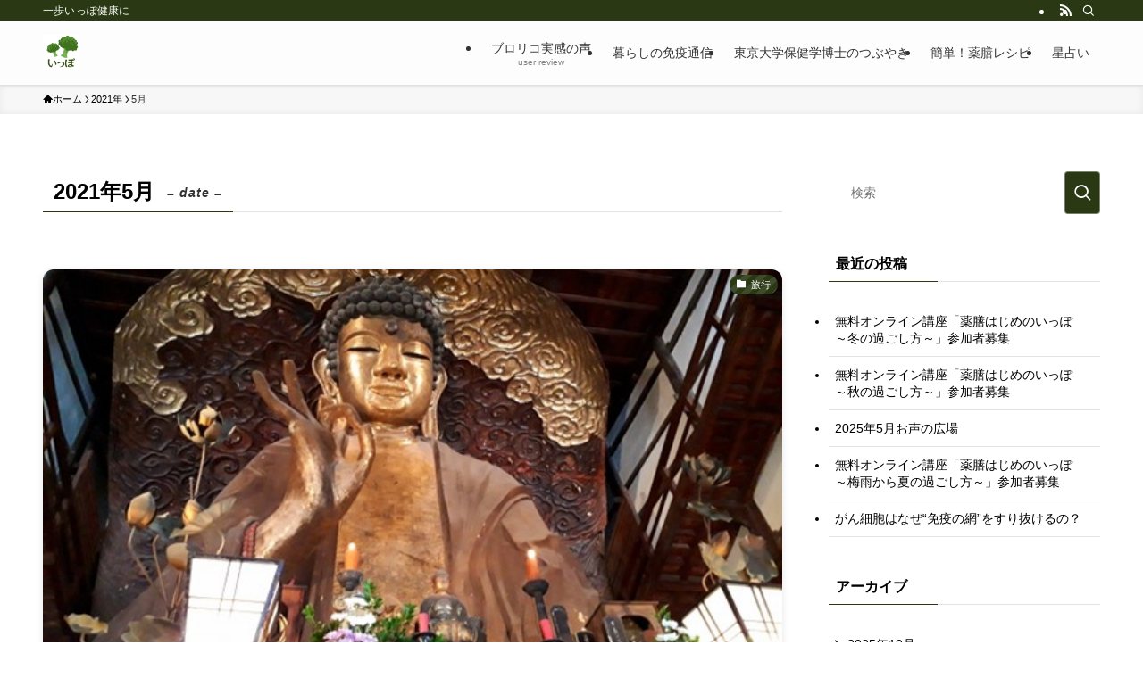

--- FILE ---
content_type: text/html; charset=UTF-8
request_url: https://www.ippo-kenko.jp/2021/05/
body_size: 44889
content:
<!DOCTYPE html>
<html lang="ja" data-loaded="false" data-scrolled="false" data-spmenu="closed">
<head>
<meta charset="utf-8">
<meta name="format-detection" content="telephone=no">
<meta http-equiv="X-UA-Compatible" content="IE=edge">
<meta name="viewport" content="width=device-width, viewport-fit=cover">
<title>2021年5月 &#8211; ippo</title>
<meta name='robots' content='max-image-preview:large' />
<link rel="alternate" type="application/rss+xml" title="ippo &raquo; フィード" href="https://www.ippo-kenko.jp/feed/" />
<link rel="alternate" type="application/rss+xml" title="ippo &raquo; コメントフィード" href="https://www.ippo-kenko.jp/comments/feed/" />
<link rel='stylesheet' id='wp-block-library-css' href='https://www.ippo-kenko.jp/wp-includes/css/dist/block-library/style.min.css?ver=6.5.7' type='text/css' media='all' />
<link rel='stylesheet' id='swell-icons-css' href='https://www.ippo-kenko.jp/wp-content/themes/swell/build/css/swell-icons.css?ver=2.10.0' type='text/css' media='all' />
<link rel='stylesheet' id='main_style-css' href='https://www.ippo-kenko.jp/wp-content/themes/swell/build/css/main.css?ver=2.10.0' type='text/css' media='all' />
<link rel='stylesheet' id='swell_blocks-css' href='https://www.ippo-kenko.jp/wp-content/themes/swell/build/css/blocks.css?ver=2.10.0' type='text/css' media='all' />
<style id='swell_custom-inline-css' type='text/css'>
:root{--swl-fz--content:4.2vw;--swl-font_family:"游ゴシック体", "Yu Gothic", YuGothic, "Hiragino Kaku Gothic ProN", "Hiragino Sans", Meiryo, sans-serif;--swl-font_weight:500;--color_main:#2a3814;--color_text:#000000;--color_link:#1176d4;--color_htag:#2a3814;--color_bg:#ffffff;--color_gradient1:#d8ffff;--color_gradient2:#87e7ff;--color_main_thin:rgba(53, 70, 25, 0.05 );--color_main_dark:rgba(32, 42, 15, 1 );--color_list_check:#2a3814;--color_list_num:#2a3814;--color_list_good:#86dd7b;--color_list_triangle:#f4e03a;--color_list_bad:#f36060;--color_faq_q:#d55656;--color_faq_a:#6599b7;--color_icon_good:#3cd250;--color_icon_good_bg:#ecffe9;--color_icon_bad:#4b73eb;--color_icon_bad_bg:#eafaff;--color_icon_info:#f578b4;--color_icon_info_bg:#fff0fa;--color_icon_announce:#ffa537;--color_icon_announce_bg:#fff5f0;--color_icon_pen:#7a7a7a;--color_icon_pen_bg:#f7f7f7;--color_icon_book:#787364;--color_icon_book_bg:#f8f6ef;--color_icon_point:#ffa639;--color_icon_check:#86d67c;--color_icon_batsu:#f36060;--color_icon_hatena:#5295cc;--color_icon_caution:#f7da38;--color_icon_memo:#84878a;--color_deep01:#e44141;--color_deep02:#3d79d5;--color_deep03:#63a84d;--color_deep04:#f09f4d;--color_pale01:#fff2f0;--color_pale02:#f3f8fd;--color_pale03:#f1f9ee;--color_pale04:#fdf9ee;--color_mark_blue:#b7e3ff;--color_mark_green:#bdf9c3;--color_mark_yellow:#fcf69f;--color_mark_orange:#ffddbc;--border01:solid 1px var(--color_main);--border02:double 4px var(--color_main);--border03:dashed 2px var(--color_border);--border04:solid 4px var(--color_gray);--card_posts_thumb_ratio:56.25%;--list_posts_thumb_ratio:61.805%;--big_posts_thumb_ratio:56.25%;--thumb_posts_thumb_ratio:61.805%;--blogcard_thumb_ratio:56.25%;--color_header_bg:#fdfdfd;--color_header_text:#333;--color_footer_bg:#fdfdfd;--color_footer_text:#333;--container_size:1200px;--article_size:900px;--logo_size_sp:48px;--logo_size_pc:40px;--logo_size_pcfix:32px;}.swl-cell-bg[data-icon="doubleCircle"]{--cell-icon-color:#ffc977}.swl-cell-bg[data-icon="circle"]{--cell-icon-color:#94e29c}.swl-cell-bg[data-icon="triangle"]{--cell-icon-color:#eeda2f}.swl-cell-bg[data-icon="close"]{--cell-icon-color:#ec9191}.swl-cell-bg[data-icon="hatena"]{--cell-icon-color:#93c9da}.swl-cell-bg[data-icon="check"]{--cell-icon-color:#94e29c}.swl-cell-bg[data-icon="line"]{--cell-icon-color:#9b9b9b}.cap_box[data-colset="col1"]{--capbox-color:#f59b5f;--capbox-color--bg:#fff8eb}.cap_box[data-colset="col2"]{--capbox-color:#5fb9f5;--capbox-color--bg:#edf5ff}.cap_box[data-colset="col3"]{--capbox-color:#2fcd90;--capbox-color--bg:#eafaf2}.red_{--the-btn-color:#f74a4a;--the-btn-color2:#ffbc49;--the-solid-shadow: rgba(185, 56, 56, 1 )}.blue_{--the-btn-color:#338df4;--the-btn-color2:#35eaff;--the-solid-shadow: rgba(38, 106, 183, 1 )}.green_{--the-btn-color:#62d847;--the-btn-color2:#7bf7bd;--the-solid-shadow: rgba(74, 162, 53, 1 )}.is-style-btn_normal{--the-btn-radius:80px}.is-style-btn_solid{--the-btn-radius:80px}.is-style-btn_shiny{--the-btn-radius:80px}.is-style-btn_line{--the-btn-radius:80px}.post_content blockquote{padding:1.5em 2em 1.5em 3em}.post_content blockquote::before{content:"";display:block;width:5px;height:calc(100% - 3em);top:1.5em;left:1.5em;border-left:solid 1px rgba(180,180,180,.75);border-right:solid 1px rgba(180,180,180,.75);}.mark_blue{background:-webkit-linear-gradient(transparent 64%,var(--color_mark_blue) 0%);background:linear-gradient(transparent 64%,var(--color_mark_blue) 0%)}.mark_green{background:-webkit-linear-gradient(transparent 64%,var(--color_mark_green) 0%);background:linear-gradient(transparent 64%,var(--color_mark_green) 0%)}.mark_yellow{background:-webkit-linear-gradient(transparent 64%,var(--color_mark_yellow) 0%);background:linear-gradient(transparent 64%,var(--color_mark_yellow) 0%)}.mark_orange{background:-webkit-linear-gradient(transparent 64%,var(--color_mark_orange) 0%);background:linear-gradient(transparent 64%,var(--color_mark_orange) 0%)}[class*="is-style-icon_"]{color:#333;border-width:0}[class*="is-style-big_icon_"]{border-width:2px;border-style:solid}[data-col="gray"] .c-balloon__text{background:#f7f7f7;border-color:#ccc}[data-col="gray"] .c-balloon__before{border-right-color:#f7f7f7}[data-col="green"] .c-balloon__text{background:#d1f8c2;border-color:#9ddd93}[data-col="green"] .c-balloon__before{border-right-color:#d1f8c2}[data-col="blue"] .c-balloon__text{background:#e2f6ff;border-color:#93d2f0}[data-col="blue"] .c-balloon__before{border-right-color:#e2f6ff}[data-col="red"] .c-balloon__text{background:#ffebeb;border-color:#f48789}[data-col="red"] .c-balloon__before{border-right-color:#ffebeb}[data-col="yellow"] .c-balloon__text{background:#f9f7d2;border-color:#fbe593}[data-col="yellow"] .c-balloon__before{border-right-color:#f9f7d2}.-type-list2 .p-postList__body::after,.-type-big .p-postList__body::after{content: "続きを読む »";}.c-postThumb__cat{background-color:#2a3814;color:#fff;background-image: repeating-linear-gradient(-45deg,rgba(255,255,255,.1),rgba(255,255,255,.1) 6px,transparent 6px,transparent 12px)}.post_content h2:where(:not([class^="swell-block-"]):not(.faq_q):not(.p-postList__title)){background:var(--color_htag);padding:.75em 1em;color:#fff}.post_content h2:where(:not([class^="swell-block-"]):not(.faq_q):not(.p-postList__title))::before{position:absolute;display:block;pointer-events:none;content:"";top:-4px;left:0;width:100%;height:calc(100% + 4px);box-sizing:content-box;border-top:solid 2px var(--color_htag);border-bottom:solid 2px var(--color_htag)}.post_content h3:where(:not([class^="swell-block-"]):not(.faq_q):not(.p-postList__title)){padding:0 .5em .5em}.post_content h3:where(:not([class^="swell-block-"]):not(.faq_q):not(.p-postList__title))::before{content:"";width:100%;height:2px;background: repeating-linear-gradient(90deg, var(--color_htag) 0%, var(--color_htag) 29.3%, rgba(53, 70, 25, 0.2 ) 29.3%, rgba(53, 70, 25, 0.2 ) 100%)}.post_content h4:where(:not([class^="swell-block-"]):not(.faq_q):not(.p-postList__title)){padding:0 0 0 16px;border-left:solid 2px var(--color_htag)}.l-header{box-shadow: 0 1px 4px rgba(0,0,0,.12)}.l-header__bar{color:#fff;background:var(--color_main)}.l-header__menuBtn{order:1}.l-header__customBtn{order:3}.c-gnav a::after{background:var(--color_main);width:100%;height:2px;transform:scaleX(0)}.p-spHeadMenu .menu-item.-current{border-bottom-color:var(--color_main)}.c-gnav > li:hover > a::after,.c-gnav > .-current > a::after{transform: scaleX(1)}.c-gnav .sub-menu{color:#333;background:#fff}.l-fixHeader::before{opacity:1}#pagetop{border-radius:50%}.c-widget__title.-spmenu{padding:.5em .75em;border-radius:var(--swl-radius--2, 0px);background:var(--color_main);color:#fff;}.c-widget__title.-footer{padding:.5em}.c-widget__title.-footer::before{content:"";bottom:0;left:0;width:40%;z-index:1;background:var(--color_main)}.c-widget__title.-footer::after{content:"";bottom:0;left:0;width:100%;background:var(--color_border)}.c-secTitle{border-left:solid 2px var(--color_main);padding:0em .75em}.p-spMenu{color:#333}.p-spMenu__inner::before{background:#fdfdfd;opacity:1}.p-spMenu__overlay{background:#000;opacity:0.6}[class*="page-numbers"]{color:#fff;background-color:#dedede}.l-topTitleArea.c-filterLayer::before{background-color:#000;opacity:0.2;content:""}@media screen and (min-width: 960px){:root{}}@media screen and (max-width: 959px){:root{}.l-header__logo{order:2;text-align:center}}@media screen and (min-width: 600px){:root{--swl-fz--content:16px;}}@media screen and (max-width: 599px){:root{}}@media (min-width: 1108px) {.alignwide{left:-100px;width:calc(100% + 200px);}}@media (max-width: 1108px) {.-sidebar-off .swell-block-fullWide__inner.l-container .alignwide{left:0px;width:100%;}}.l-fixHeader .l-fixHeader__gnav{order:0}[data-scrolled=true] .l-fixHeader[data-ready]{opacity:1;-webkit-transform:translateY(0)!important;transform:translateY(0)!important;visibility:visible}.-body-solid .l-fixHeader{box-shadow:0 2px 4px var(--swl-color_shadow)}.l-fixHeader__inner{align-items:stretch;color:var(--color_header_text);display:flex;padding-bottom:0;padding-top:0;position:relative;z-index:1}.l-fixHeader__logo{align-items:center;display:flex;line-height:1;margin-right:24px;order:0;padding:16px 0}.is-style-btn_normal a,.is-style-btn_shiny a{box-shadow:var(--swl-btn_shadow)}.c-shareBtns__btn,.is-style-balloon>.c-tabList .c-tabList__button,.p-snsCta,[class*=page-numbers]{box-shadow:var(--swl-box_shadow)}.p-articleThumb__img,.p-articleThumb__youtube{box-shadow:var(--swl-img_shadow)}.p-pickupBanners__item .c-bannerLink,.p-postList__thumb{box-shadow:0 2px 8px rgba(0,0,0,.1),0 4px 4px -4px rgba(0,0,0,.1)}.p-postList.-w-ranking li:before{background-image:repeating-linear-gradient(-45deg,hsla(0,0%,100%,.1),hsla(0,0%,100%,.1) 6px,transparent 0,transparent 12px);box-shadow:1px 1px 4px rgba(0,0,0,.2)}:root{--swl-radius--2:2px;--swl-radius--4:4px;--swl-radius--8:8px}.c-categoryList__link,.c-tagList__link,.tag-cloud-link{border-radius:16px;padding:6px 10px}.-related .p-postList__thumb,.is-style-bg_gray,.is-style-bg_main,.is-style-bg_main_thin,.is-style-bg_stripe,.is-style-border_dg,.is-style-border_dm,.is-style-border_sg,.is-style-border_sm,.is-style-dent_box,.is-style-note_box,.is-style-stitch,[class*=is-style-big_icon_],input[type=number],input[type=text],textarea{border-radius:4px}.-ps-style-img .p-postList__link,.-type-thumb .p-postList__link,.p-postList__thumb{border-radius:12px;overflow:hidden;z-index:0}.c-widget .-type-list.-w-ranking .p-postList__item:before{border-radius:16px;left:2px;top:2px}.c-widget .-type-card.-w-ranking .p-postList__item:before{border-radius:0 0 4px 4px}.c-postThumb__cat{border-radius:16px;margin:.5em;padding:0 8px}.cap_box_ttl{border-radius:2px 2px 0 0}.cap_box_content{border-radius:0 0 2px 2px}.cap_box.is-style-small_ttl .cap_box_content{border-radius:0 2px 2px 2px}.cap_box.is-style-inner .cap_box_content,.cap_box.is-style-onborder_ttl .cap_box_content,.cap_box.is-style-onborder_ttl2 .cap_box_content,.cap_box.is-style-onborder_ttl2 .cap_box_ttl,.cap_box.is-style-shadow{border-radius:2px}.is-style-more_btn a,.p-postList__body:after,.submit{border-radius:40px}@media (min-width:960px){#sidebar .-type-list .p-postList__thumb{border-radius:8px}}@media not all and (min-width:960px){.-ps-style-img .p-postList__link,.-type-thumb .p-postList__link,.p-postList__thumb{border-radius:8px}}.l-header__bar{position:relative;width:100%}.l-header__bar .c-catchphrase{color:inherit;font-size:12px;letter-spacing:var(--swl-letter_spacing,.2px);line-height:14px;margin-right:auto;overflow:hidden;padding:4px 0;white-space:nowrap;width:50%}.l-header__bar .c-iconList .c-iconList__link{margin:0;padding:4px 6px}.l-header__barInner{align-items:center;display:flex;justify-content:flex-end}.p-spHeadMenu{text-align:center}.p-spHeadMenu .sub-menu{display:none}.p-spHeadMenu .menu-item{-webkit-backface-visibility:hidden;backface-visibility:hidden;border-bottom:2px solid transparent;flex-shrink:0;font-size:12px;height:36px;padding:0;width:auto}.p-spHeadMenu .menu-item.-current{border-bottom-color:currentcolor}.p-spHeadMenu a{display:block;line-height:36px;padding:0 12px;text-decoration:none}.l-header__spNav.swiper:not(.swiper-initialized) .p-spHeadMenu{visibility:hidden}.l-header__spNav a{color:var(--color_header_text)}.l-header__spNav[data-loop="0"] .p-spHeadMenu{display:flex;overflow-x:auto}.l-header__spNav[data-loop="0"] .menu-item:first-child{margin-left:auto}.l-header__spNav[data-loop="0"] .menu-item:last-child{margin-right:auto}@media (min-width:960px){.l-header__spNav{display:none}}@media (min-width:960px){.-series .l-header__inner{align-items:stretch;display:flex}.-series .l-header__logo{align-items:center;display:flex;flex-wrap:wrap;margin-right:24px;padding:16px 0}.-series .l-header__logo .c-catchphrase{font-size:13px;padding:4px 0}.-series .c-headLogo{margin-right:16px}.-series-right .l-header__inner{justify-content:space-between}.-series-right .c-gnavWrap{margin-left:auto}.-series-right .w-header{margin-left:12px}.-series-left .w-header{margin-left:auto}}@media (min-width:960px) and (min-width:600px){.-series .c-headLogo{max-width:400px}}.c-gnav .sub-menu a:before,.c-listMenu a:before{-webkit-font-smoothing:antialiased;-moz-osx-font-smoothing:grayscale;font-family:icomoon!important;font-style:normal;font-variant:normal;font-weight:400;line-height:1;text-transform:none}.c-submenuToggleBtn{display:none}.c-listMenu a{padding:.75em 1em .75em 1.5em;transition:padding .25s}.c-listMenu a:hover{padding-left:1.75em;padding-right:.75em}.c-gnav .sub-menu a:before,.c-listMenu a:before{color:inherit;content:"\e921";display:inline-block;left:2px;position:absolute;top:50%;-webkit-transform:translateY(-50%);transform:translateY(-50%);vertical-align:middle}.widget_categories>ul>.cat-item>a,.wp-block-categories-list>li>a{padding-left:1.75em}.c-listMenu .children,.c-listMenu .sub-menu{margin:0}.c-listMenu .children a,.c-listMenu .sub-menu a{font-size:.9em;padding-left:2.5em}.c-listMenu .children a:before,.c-listMenu .sub-menu a:before{left:1em}.c-listMenu .children a:hover,.c-listMenu .sub-menu a:hover{padding-left:2.75em}.c-listMenu .children ul a,.c-listMenu .sub-menu ul a{padding-left:3.25em}.c-listMenu .children ul a:before,.c-listMenu .sub-menu ul a:before{left:1.75em}.c-listMenu .children ul a:hover,.c-listMenu .sub-menu ul a:hover{padding-left:3.5em}.c-gnav li:hover>.sub-menu{opacity:1;visibility:visible}.c-gnav .sub-menu:before{background:inherit;content:"";height:100%;left:0;position:absolute;top:0;width:100%;z-index:0}.c-gnav .sub-menu .sub-menu{left:100%;top:0;z-index:-1}.c-gnav .sub-menu a{padding-left:2em}.c-gnav .sub-menu a:before{left:.5em}.c-gnav .sub-menu a:hover .ttl{left:4px}:root{--color_content_bg:var(--color_bg);}.c-widget__title.-side{padding:.5em}.c-widget__title.-side::before{content:"";bottom:0;left:0;width:40%;z-index:1;background:var(--color_main)}.c-widget__title.-side::after{content:"";bottom:0;left:0;width:100%;background:var(--color_border)}@media screen and (min-width: 960px){:root{}}@media screen and (max-width: 959px){:root{}}@media screen and (min-width: 600px){:root{}}@media screen and (max-width: 599px){:root{}}.swell-block-fullWide__inner.l-container{--swl-fw_inner_pad:var(--swl-pad_container,0px)}@media (min-width:960px){.-sidebar-on .l-content .alignfull,.-sidebar-on .l-content .alignwide{left:-16px;width:calc(100% + 32px)}.swell-block-fullWide__inner.l-article{--swl-fw_inner_pad:var(--swl-pad_post_content,0px)}.-sidebar-on .swell-block-fullWide__inner .alignwide{left:0;width:100%}.-sidebar-on .swell-block-fullWide__inner .alignfull{left:calc(0px - var(--swl-fw_inner_pad, 0))!important;margin-left:0!important;margin-right:0!important;width:calc(100% + var(--swl-fw_inner_pad, 0)*2)!important}}
</style>
<link rel='stylesheet' id='swell-parts/footer-css' href='https://www.ippo-kenko.jp/wp-content/themes/swell/build/css/modules/parts/footer.css?ver=2.10.0' type='text/css' media='all' />
<link rel='stylesheet' id='swell-page/archive-css' href='https://www.ippo-kenko.jp/wp-content/themes/swell/build/css/modules/page/archive.css?ver=2.10.0' type='text/css' media='all' />
<style id='classic-theme-styles-inline-css' type='text/css'>
/*! This file is auto-generated */
.wp-block-button__link{color:#fff;background-color:#32373c;border-radius:9999px;box-shadow:none;text-decoration:none;padding:calc(.667em + 2px) calc(1.333em + 2px);font-size:1.125em}.wp-block-file__button{background:#32373c;color:#fff;text-decoration:none}
</style>
<style id='global-styles-inline-css' type='text/css'>
body{--wp--preset--color--black: #000;--wp--preset--color--cyan-bluish-gray: #abb8c3;--wp--preset--color--white: #fff;--wp--preset--color--pale-pink: #f78da7;--wp--preset--color--vivid-red: #cf2e2e;--wp--preset--color--luminous-vivid-orange: #ff6900;--wp--preset--color--luminous-vivid-amber: #fcb900;--wp--preset--color--light-green-cyan: #7bdcb5;--wp--preset--color--vivid-green-cyan: #00d084;--wp--preset--color--pale-cyan-blue: #8ed1fc;--wp--preset--color--vivid-cyan-blue: #0693e3;--wp--preset--color--vivid-purple: #9b51e0;--wp--preset--color--swl-main: var(--color_main);--wp--preset--color--swl-main-thin: var(--color_main_thin);--wp--preset--color--swl-gray: var(--color_gray);--wp--preset--color--swl-deep-01: var(--color_deep01);--wp--preset--color--swl-deep-02: var(--color_deep02);--wp--preset--color--swl-deep-03: var(--color_deep03);--wp--preset--color--swl-deep-04: var(--color_deep04);--wp--preset--color--swl-pale-01: var(--color_pale01);--wp--preset--color--swl-pale-02: var(--color_pale02);--wp--preset--color--swl-pale-03: var(--color_pale03);--wp--preset--color--swl-pale-04: var(--color_pale04);--wp--preset--gradient--vivid-cyan-blue-to-vivid-purple: linear-gradient(135deg,rgba(6,147,227,1) 0%,rgb(155,81,224) 100%);--wp--preset--gradient--light-green-cyan-to-vivid-green-cyan: linear-gradient(135deg,rgb(122,220,180) 0%,rgb(0,208,130) 100%);--wp--preset--gradient--luminous-vivid-amber-to-luminous-vivid-orange: linear-gradient(135deg,rgba(252,185,0,1) 0%,rgba(255,105,0,1) 100%);--wp--preset--gradient--luminous-vivid-orange-to-vivid-red: linear-gradient(135deg,rgba(255,105,0,1) 0%,rgb(207,46,46) 100%);--wp--preset--gradient--very-light-gray-to-cyan-bluish-gray: linear-gradient(135deg,rgb(238,238,238) 0%,rgb(169,184,195) 100%);--wp--preset--gradient--cool-to-warm-spectrum: linear-gradient(135deg,rgb(74,234,220) 0%,rgb(151,120,209) 20%,rgb(207,42,186) 40%,rgb(238,44,130) 60%,rgb(251,105,98) 80%,rgb(254,248,76) 100%);--wp--preset--gradient--blush-light-purple: linear-gradient(135deg,rgb(255,206,236) 0%,rgb(152,150,240) 100%);--wp--preset--gradient--blush-bordeaux: linear-gradient(135deg,rgb(254,205,165) 0%,rgb(254,45,45) 50%,rgb(107,0,62) 100%);--wp--preset--gradient--luminous-dusk: linear-gradient(135deg,rgb(255,203,112) 0%,rgb(199,81,192) 50%,rgb(65,88,208) 100%);--wp--preset--gradient--pale-ocean: linear-gradient(135deg,rgb(255,245,203) 0%,rgb(182,227,212) 50%,rgb(51,167,181) 100%);--wp--preset--gradient--electric-grass: linear-gradient(135deg,rgb(202,248,128) 0%,rgb(113,206,126) 100%);--wp--preset--gradient--midnight: linear-gradient(135deg,rgb(2,3,129) 0%,rgb(40,116,252) 100%);--wp--preset--font-size--small: 0.9em;--wp--preset--font-size--medium: 1.1em;--wp--preset--font-size--large: 1.25em;--wp--preset--font-size--x-large: 42px;--wp--preset--font-size--xs: 0.75em;--wp--preset--font-size--huge: 1.6em;--wp--preset--spacing--20: 0.44rem;--wp--preset--spacing--30: 0.67rem;--wp--preset--spacing--40: 1rem;--wp--preset--spacing--50: 1.5rem;--wp--preset--spacing--60: 2.25rem;--wp--preset--spacing--70: 3.38rem;--wp--preset--spacing--80: 5.06rem;--wp--preset--shadow--natural: 6px 6px 9px rgba(0, 0, 0, 0.2);--wp--preset--shadow--deep: 12px 12px 50px rgba(0, 0, 0, 0.4);--wp--preset--shadow--sharp: 6px 6px 0px rgba(0, 0, 0, 0.2);--wp--preset--shadow--outlined: 6px 6px 0px -3px rgba(255, 255, 255, 1), 6px 6px rgba(0, 0, 0, 1);--wp--preset--shadow--crisp: 6px 6px 0px rgba(0, 0, 0, 1);}:where(.is-layout-flex){gap: 0.5em;}:where(.is-layout-grid){gap: 0.5em;}body .is-layout-flex{display: flex;}body .is-layout-flex{flex-wrap: wrap;align-items: center;}body .is-layout-flex > *{margin: 0;}body .is-layout-grid{display: grid;}body .is-layout-grid > *{margin: 0;}:where(.wp-block-columns.is-layout-flex){gap: 2em;}:where(.wp-block-columns.is-layout-grid){gap: 2em;}:where(.wp-block-post-template.is-layout-flex){gap: 1.25em;}:where(.wp-block-post-template.is-layout-grid){gap: 1.25em;}.has-black-color{color: var(--wp--preset--color--black) !important;}.has-cyan-bluish-gray-color{color: var(--wp--preset--color--cyan-bluish-gray) !important;}.has-white-color{color: var(--wp--preset--color--white) !important;}.has-pale-pink-color{color: var(--wp--preset--color--pale-pink) !important;}.has-vivid-red-color{color: var(--wp--preset--color--vivid-red) !important;}.has-luminous-vivid-orange-color{color: var(--wp--preset--color--luminous-vivid-orange) !important;}.has-luminous-vivid-amber-color{color: var(--wp--preset--color--luminous-vivid-amber) !important;}.has-light-green-cyan-color{color: var(--wp--preset--color--light-green-cyan) !important;}.has-vivid-green-cyan-color{color: var(--wp--preset--color--vivid-green-cyan) !important;}.has-pale-cyan-blue-color{color: var(--wp--preset--color--pale-cyan-blue) !important;}.has-vivid-cyan-blue-color{color: var(--wp--preset--color--vivid-cyan-blue) !important;}.has-vivid-purple-color{color: var(--wp--preset--color--vivid-purple) !important;}.has-black-background-color{background-color: var(--wp--preset--color--black) !important;}.has-cyan-bluish-gray-background-color{background-color: var(--wp--preset--color--cyan-bluish-gray) !important;}.has-white-background-color{background-color: var(--wp--preset--color--white) !important;}.has-pale-pink-background-color{background-color: var(--wp--preset--color--pale-pink) !important;}.has-vivid-red-background-color{background-color: var(--wp--preset--color--vivid-red) !important;}.has-luminous-vivid-orange-background-color{background-color: var(--wp--preset--color--luminous-vivid-orange) !important;}.has-luminous-vivid-amber-background-color{background-color: var(--wp--preset--color--luminous-vivid-amber) !important;}.has-light-green-cyan-background-color{background-color: var(--wp--preset--color--light-green-cyan) !important;}.has-vivid-green-cyan-background-color{background-color: var(--wp--preset--color--vivid-green-cyan) !important;}.has-pale-cyan-blue-background-color{background-color: var(--wp--preset--color--pale-cyan-blue) !important;}.has-vivid-cyan-blue-background-color{background-color: var(--wp--preset--color--vivid-cyan-blue) !important;}.has-vivid-purple-background-color{background-color: var(--wp--preset--color--vivid-purple) !important;}.has-black-border-color{border-color: var(--wp--preset--color--black) !important;}.has-cyan-bluish-gray-border-color{border-color: var(--wp--preset--color--cyan-bluish-gray) !important;}.has-white-border-color{border-color: var(--wp--preset--color--white) !important;}.has-pale-pink-border-color{border-color: var(--wp--preset--color--pale-pink) !important;}.has-vivid-red-border-color{border-color: var(--wp--preset--color--vivid-red) !important;}.has-luminous-vivid-orange-border-color{border-color: var(--wp--preset--color--luminous-vivid-orange) !important;}.has-luminous-vivid-amber-border-color{border-color: var(--wp--preset--color--luminous-vivid-amber) !important;}.has-light-green-cyan-border-color{border-color: var(--wp--preset--color--light-green-cyan) !important;}.has-vivid-green-cyan-border-color{border-color: var(--wp--preset--color--vivid-green-cyan) !important;}.has-pale-cyan-blue-border-color{border-color: var(--wp--preset--color--pale-cyan-blue) !important;}.has-vivid-cyan-blue-border-color{border-color: var(--wp--preset--color--vivid-cyan-blue) !important;}.has-vivid-purple-border-color{border-color: var(--wp--preset--color--vivid-purple) !important;}.has-vivid-cyan-blue-to-vivid-purple-gradient-background{background: var(--wp--preset--gradient--vivid-cyan-blue-to-vivid-purple) !important;}.has-light-green-cyan-to-vivid-green-cyan-gradient-background{background: var(--wp--preset--gradient--light-green-cyan-to-vivid-green-cyan) !important;}.has-luminous-vivid-amber-to-luminous-vivid-orange-gradient-background{background: var(--wp--preset--gradient--luminous-vivid-amber-to-luminous-vivid-orange) !important;}.has-luminous-vivid-orange-to-vivid-red-gradient-background{background: var(--wp--preset--gradient--luminous-vivid-orange-to-vivid-red) !important;}.has-very-light-gray-to-cyan-bluish-gray-gradient-background{background: var(--wp--preset--gradient--very-light-gray-to-cyan-bluish-gray) !important;}.has-cool-to-warm-spectrum-gradient-background{background: var(--wp--preset--gradient--cool-to-warm-spectrum) !important;}.has-blush-light-purple-gradient-background{background: var(--wp--preset--gradient--blush-light-purple) !important;}.has-blush-bordeaux-gradient-background{background: var(--wp--preset--gradient--blush-bordeaux) !important;}.has-luminous-dusk-gradient-background{background: var(--wp--preset--gradient--luminous-dusk) !important;}.has-pale-ocean-gradient-background{background: var(--wp--preset--gradient--pale-ocean) !important;}.has-electric-grass-gradient-background{background: var(--wp--preset--gradient--electric-grass) !important;}.has-midnight-gradient-background{background: var(--wp--preset--gradient--midnight) !important;}.has-small-font-size{font-size: var(--wp--preset--font-size--small) !important;}.has-medium-font-size{font-size: var(--wp--preset--font-size--medium) !important;}.has-large-font-size{font-size: var(--wp--preset--font-size--large) !important;}.has-x-large-font-size{font-size: var(--wp--preset--font-size--x-large) !important;}
.wp-block-navigation a:where(:not(.wp-element-button)){color: inherit;}
:where(.wp-block-post-template.is-layout-flex){gap: 1.25em;}:where(.wp-block-post-template.is-layout-grid){gap: 1.25em;}
:where(.wp-block-columns.is-layout-flex){gap: 2em;}:where(.wp-block-columns.is-layout-grid){gap: 2em;}
.wp-block-pullquote{font-size: 1.5em;line-height: 1.6;}
</style>
<link rel='stylesheet' id='wp-ulike-css' href='https://www.ippo-kenko.jp/wp-content/plugins/wp-ulike/assets/css/wp-ulike.min.css?ver=4.7.0' type='text/css' media='all' />
<link rel='stylesheet' id='mamahack_style-css' href='https://www.ippo-kenko.jp/wp-content/plugins/like-me-if-you-like-this-article/css/mamahack.css?ver=6.5.7' type='text/css' media='all' />
<link rel='stylesheet' id='child_style-css' href='https://www.ippo-kenko.jp/wp-content/themes/swell_child/style.css?ver=2024061923903' type='text/css' media='all' />
<link rel='stylesheet' id='af5-fa-css' href='https://www.ippo-kenko.jp/wp-content/themes/affinger5/css/fontawesome/css/font-awesome.min.css?ver=4.7.0' type='text/css' media='all' />
<link rel='stylesheet' id='st_svg-css' href='https://www.ippo-kenko.jp/wp-content/themes/affinger5/st_svg/style.css?ver=1.0.1' type='text/css' media='all' />
<style id='af5-style-inline-css' type='text/css'>
 .st-notosans, .st-notosans * { font-family: 'Noto Sans JP', sans-serif!important; } .st-m1c, .st-m1c * { font-family: 'M PLUS Rounded 1c', sans-serif!important; }        .st-hide { display:none; }   .n-entry i, .p-entry i { margin-right:5px; } .st-timeline > br, .st-tab-content > br, .st_table_sc > br, .st-box-btn > br, .st-box-btn > br { display: none; } .hatenamark2:before { content: "\f059"; font-family: FontAwesome; margin-right:7px; } .attentionmark2:before { content: "\f06a"; font-family: FontAwesome; margin-right:7px; } .usermark2:before { content: "\f2bd"; font-family: FontAwesome; margin-right:7px; } .memomark2:before { content: "\f044"; font-family: FontAwesome; margin-right:7px; } .checkmark2:before { content: "\f058"; font-family: FontAwesome; margin-right:7px; } .bigginermark:before { content: "\e910"; font-family: stsvg; margin-right:7px; } .oukanmark:before { content: "\e908"; font-family: stsvg; margin-right:7px; } .fa-question-circle, .fa-check-circle, .fa-exclamation-triangle, .fa-exclamation-circle, .fa-pencil-square-o, .fa-user, .st-svg-biggner:before { margin-right:7px; } .clip-fonticon .fa-question-circle, .clip-fonticon .fa-check-circle, .clip-fonticon .fa-exclamation-triangle, .clip-fonticon .fa-exclamation-circle, .clip-fonticon .fa-pencil-square-o, .clip-fonticon .fa-user, .clip-fonticon .st-svg-biggner:before { margin-right: 0; }    .inline-img img { display: inline; }  .scroll-box img[width="1"] { position:static; } .is-style-st-photoline img, .photoline img { border: solid 1px #ccc; } .is-style-st-photohu, .st-photohu { background:#fff; border:1px solid #ccc; padding:10px 10px 20px; margin-bottom:20px; box-shadow: 0 10px 8px -6px #bebebe; display: inline-block; max-width:100%; box-sizing: border-box; } .st-photohu p.wp-caption-text { margin-bottom:-10px; } .is-style-st-photohu.wp-block-image figcaption { margin-bottom: 0; } .st-photohu div img, .is-style-st-photohu { margin-bottom:5px; border:1px solid #ccc; }   .resetwidth img, .resetwidth video, .resetwidth object, .resetwidth iframe { max-width: initial; display: inline; }  .st-flexbox { display: flex; justify-content: center; align-items: center; flex-direction: column; } .st-bg-dot { background-image: radial-gradient(rgba(250,250,250,0.6) 20%, transparent 0), radial-gradient( rgba(250,250,250,0.6) 20%, transparent 0 ); background-position: 0 0, 10px 10px; background-size: 20px 20px; padding: 15px 20px; } .st-bg-stripe { background: repeating-linear-gradient( 45deg, transparent, transparent, 5px, rgba( 250,250,250,0.6 ) 0, rgba( 250,250,250,0.6 ) 10px ); padding: 15px 20px; } .st-bg-check { background-image: linear-gradient( 45deg, rgba( 250,250,250,0.6 ) 25%, transparent 25%, transparent 75%, rgba( 250,250,250,0.6 ) 75%,rgba( 250,250,250,0.6 ) ), linear-gradient( 45deg, rgba( 250,250,250,0.6 ) 25%, transparent 25%, transparent 75%, rgba( 250,250,250,0.6 ) 75%, rgba( 250,250,250,0.6 ) ); background-position: 0 0, 15px 15px; background-size: 30px 30px; padding: 15px 20px; } .st-bg-stich { position: relative; background: #fafafa; padding: 35px 40px; } .st-bg-stich::after, .st-bg-stich::after { position: absolute; top: 10px; left: 10px; display: block; width: calc( 100% - 20px ); height: calc( 100% - 20px ); border: 1px dashed #fff; content: ""; } .st-bg-brackets { position: relative; width: 90%; padding: 30px 30px; -webkit-box-sizing: border-box; box-sizing: border-box; margin: 0 auto 20px; } .st-brackets::before, .st-brackets::after { position: absolute; content: ''; width: 20%; height: 50%; -webkit-box-sizing: border-box; box-sizing: border-box; } .st-brackets::before { top: 0; left: 0; border-top: 1px solid #E0E0E0; border-left: 1px solid #E0E0E0; } .st-brackets::after { bottom: 0; right: 0; border-bottom: 1px solid #E0E0E0; border-right: 1px solid #E0E0E0; } .st-timeline a { width: 100%; box-sizing: border-box; } .st-timeline .st-cardbox { border: none; box-shadow: none; padding: 0; } .st-timeline, .st-timeline { margin-left: .5em; } .st-timeline { padding: 0!important; } .st-timeline > li { position: relative; padding-left: 26px; list-style: none; border-left: 1px solid #ccc; } .st-timeline > li > div { display: flex; flex-direction: column; width: 100%; box-sizing: border-box; } .st-timeline > li .st-timeline-list-text { position: relative; } .st-timeline > li.has-no-text:after, .st-timeline > li.is-align-center:after, .st-timeline > li.has-text.is-align-default .st-timeline-list-text:after { content: "\f111"; font-family: FontAwesome; font-size: 13px; color: #ccc; } .st-timeline > li:after, .st-timeline > li.has-text.is-align-default .st-timeline-list-text:after { position: absolute; top: 0; left: -.5em; } .st-timeline > li.has-text.is-align-default .st-timeline-list-text:after { left: calc((26px + .5em) * -1); } .st-timeline > li.is-align-center:after, .st-timeline > li.has-text.is-align-default .st-timeline-list-text:after { top: 50%; transform: translate(0, -50%); } .st-timeline > li.has-no-text.now:after, .st-timeline > li.is-align-center.now:after, .st-timeline > li.has-text.is-align-default.now .st-timeline-list-text:after { transform: scale(1.53846, 1.53846); } .st-timeline > li.is-align-center.now:after, .st-timeline > li.has-text.is-align-default.now .st-timeline-list-text:after { transform: translate(0, -50%) scale(1.53846, 1.53846); } .st-timeline.st-timeline-count > li { padding-left: calc(1em + 20px); list-style: none; border-left: 1px solid #ccc; display: flex; counter-increment: st-section; } .st-timeline.st-timeline-count > li.has-no-text:after, .st-timeline.st-timeline-count > li.is-align-center:after, .st-timeline.st-timeline-count > li.has-text.is-align-default .st-timeline-list-text:after { left: -1.5em; border-radius: 50%; width: 3em; height: 3em; line-height: 3em; text-align: center; font-size: 60%; background: #f3f3f3; color: #000; content: counters(st-section,""); } @media print, screen and (max-width: 599px) { .st-timeline.st-timeline-count > li.has-no-text:after, .st-timeline.st-timeline-count > li.is-align-center:after, .st-timeline.st-timeline-count > li.has-text.is-align-default .st-timeline-list-text:after { left: -1.25em; border-radius: 50%; width: 2.5em; height: 2.5em; line-height: 2.5em; } } .st-timeline.st-timeline-count > li.has-no-text.now:after, .st-timeline.st-timeline-count > li.is-align-center.now:after, .st-timeline.st-timeline-count > li.has-text.is-align-default.now .st-timeline-list-text:after { transform: scale(1.16666, 1.16666); } .st-timeline.st-timeline-count > li.is-align-center.now:after, .st-timeline.st-timeline-count > li.has-text.is-align-default.now .st-timeline-list-text:after { transform: translate(0, -50%) scale(1.16666, 1.16666); } .st-timeline.st-timeline-count > li.has-text.is-align-default .st-timeline-list-text:after { left: calc((18px + 20px + 1.5em) * -1); font-size: 10.8px; } @media only screen and (min-width: 600px) { .st-timeline.st-timeline-count > li.has-text.is-align-default .st-timeline-list-text:after { left: calc((20px + 20px + 1.5em) * -1); font-size: 12px; } } @media print, screen and (min-width: 960px) { .st-timeline.st-timeline-count > li.has-text.is-align-default .st-timeline-list-text:after { left: calc((15px + 20px + 1.5em) * -1); font-size: 9px; } } .st-timeline-list-text a, .st-timeline-list-text { font-size: 105%; margin-bottom: 10px; line-height: 1.5; } .st-timeline-list-text a:hover { opacity: 0.7; } .st-timeline li.now .st-timeline-list-text a, .st-timeline li.now .st-timeline-list-text { font-size: 120%; } .st-timeline > li .st-cardbox.kanren { background-color: transparent; margin-bottom: 10px; margin-top: 0!important; } .st-timeline .st-cardbox .st-cardbox-label-text { display: none; } .st-timeline .st-cardbox:hover { box-shadow: none; opacity:0.8; } .st-timeline p.cardbox-more { display: inline-block; } .st-step-box { position: absolute; left: -5px; display:block; } .st-step { position: relative; display: inline-block; margin: 0 15px 0 0; padding: 5px 7px; width: 50px; height: 50px; vertical-align: middle; text-align: center; color: #FFF; font-size: 13px; background: #ccc; box-sizing: border-box; line-height:18px; } .st-step:before { content: ""; position: absolute; bottom: -20px; left: 50%; margin-left: -10px; border: 10px solid transparent; border-top: 13px solid #ccc; z-index: 0; } .st-step .step-arrow { content: ""; position: absolute; bottom: -20px; left: 50%; margin-left: -10px; border: 10px solid transparent; border-top: 13px solid #70a6ff; z-index: 0; } .st-step-no { font-size:150%; font-weight: bold; } .st-step-title { position: relative; font-size:20px; line-height:30px; font-weight:bold; padding: 10px 10px 10px 65px; background:#fff; margin-top:30px; } .st-step-title .st-step { font-weight:normal; } .st-point:before { display:flex; align-items: center; justify-content: center; content: "POINT"; position: absolute; left: 0; color: #fff; font-size: 50%; line-height: 1.5; background:#ccc; border-radius:2em; width:4em; height:4em; } .st-in-mybox .st-point, .st-point { position: relative; display:flex; align-items: center; line-height: 1.5; padding-left: calc(2em + 20px); margin-bottom: 20px; } .st-designfont { line-height: 1.5; } .tuzukicenter { text-align:center; padding-top:10px; } .tuzuki { margin:0 auto; padding:10px 0; } .tuzuki a { margin:5px auto; border:1px solid #ccc; padding:7px 15px; text-decoration:none; width:100%; box-sizing:border-box; display:block; } .tuzuki a:hover { background:#f3f3f3; } .st-back-btn { text-align: center; } .st-back-btn .fa { margin-right: 5px; } .st-copyurl-btn { text-align: center; margin: 30px 0 20px; } .st-copyurl-btn .fa { margin-right: 5px; } .st-copyurl-btn a { border: 1px solid #BDBDBD; padding: 10px 15px; display: inline-block; color: #424242; text-decoration: none; box-shadow: 3px 3px #cccccc; background: #ffffff; max-width: 100%; box-sizing: border-box; } .st-copyurl-btn a:hover { color: #ccc; box-shadow: 1px 1px #cccccc; } .sitename img { max-width: 300px; margin: 0 auto; } .smanone { display: none; } .clearfix { zoom: 1; } .clearfix:after { content: ""; display: block; clear: both; }  pre.st-pre { font-family: 'Lucida Console', sans-serif; font-weight: inherit!important; line-height: 1.7em; padding: 20px; background: #ECEFF1; font-size: 85%; color: #616161; position: relative; margin-bottom: 20px; white-space: pre; overflow: auto; } pre.st-pre .st-pre-text { position: absolute; top: 0; left: 0; display: block; padding: 3px 10px; background: #B0BEC5; color: #fff; line-height: 1.8; } pre.st-pre.st-terminal { background: #212121; color: #F5F5F5; } pre.st-pre.st-terminal .st-pre-text { content: "\f120"; font-family: FontAwesome; background: #424242; color: #fff; } .st-code { padding:2px 4px; background:#f3f3f3; margin:2px; border-radius:2px; } .clear { clear: both; } .center { text-align: center; } @media print, screen and (max-width: 599px) { .sp-center { text-align: center; } } .st-opacity { opacity: 0.8; } .st-sticky { position: -webkit-sticky; position: sticky; top: 0; z-index:99998; }  .youtube-container { position: relative; padding-bottom: 56.25%; padding-top: 30px; height: 0; overflow: hidden; } .youtube-container iframe { position: absolute; top: 0; left: 0; width: 100%; height: 100%; } .st-youtube { position: relative; margin-bottom:20px; } .st-youtube .fa-youtube-play { font-size:40px; color:#f40000; position: absolute; top: 0; left: 0; right: 0; bottom: 0; margin: auto; width: 40px; height:40px; text-align:center; z-index: 8; } .st-youtube:hover .fa-youtube-play { color:#db0000; }    .video-player { position: fixed; z-index: -1; top: 0; right: 0; left: 0; bottom: 0; overflow: hidden; } .video-player-video { min-width: 100%; min-height: 100%; width: auto; height: auto; position: absolute; top: 50%; left: 50%; transform: translate(-50%, -50%); max-width: none; }                        @media only screen and (min-width: 600px) {  }   @media only screen and (min-width: 600px) {  }  @media only screen and (min-width: 600px) {  } @media only screen and (min-width: 960px) {  }     @media only screen and (min-width: 600px) {  }  @media only screen and (min-width: 600px) {  } @media only screen and (max-width: 599px) {   }     @media only screen and (min-width: 600px) {  } @media only screen and (min-width: 960px) {  }    @media only screen and (min-width: 600px) {  }  @media only screen and (min-width: 600px) {  }   @media only screen and (min-width: 600px) {  }    @media only screen and (min-width: 600px) {  }         @media only screen and (max-width: 959px) {   } @media only screen and (min-width: 600px) and (max-width: 959px) {   } @media only screen and (max-width: 599px) {    } @media only screen and (min-width: 600px) {  }       @media only screen and (min-width: 600px) {    } @media only screen and (min-width: 960px) {    }                  @media only screen and (min-width: 960px) {           }    .is-fullsize .post-slide-title { margin-bottom: 0; } .is-fullsize .st-catgroup, .is-fullsize .post-slide-date, .is-fullsize .post-slide-rank { display:none; }         @media only screen and (min-width: 600px) and (max-width: 959px) {  } .post-card-date .fa, .post-slide-date .fa { margin-right:5px; } @media only screen and (min-width: 960px) {  }       @media only screen and (min-width: 960px) {       }     @media only screen and (min-width: 600px) {  }   @media only screen and (max-width: 599px) {  }     .st-infeed-adunit .custom-html-widget { width: 100%; align-self: flex-start; }    @media only screen and (min-width: 600px) {    } @media only screen and (min-width: 960px) {    }    @media only screen and (max-width: 599px) {   } .st-slider-img { width: 100%; } .st-slider-img .post-slide-body { display:none; } .st-slider-img .post-slide { background-color: transparent; }  @media only screen and (min-width: 1076px) {  }     .st-header-flexwrap { display:flex; justify-content:center; align-items:center; overflow:hidden; background-position: 50% 50%; background-size:cover; position: relative; z-index: 0; } .st-header-flexwrap.st-blur::before { content: ''; position: absolute; top: -5px; bottom: -5px; left: -5px; right: -5px; background: inherit; filter: blur(5px); transition: filter 0.3s ease; z-index: -1; } .st-header-flexwrap.st-blur:hover::before { filter: blur(0); } .st-header-flexbox { text-align: center; width: 80%; } .st-header-flexbox p:last-child { margin-bottom:0; } .st-header-flextitle { font-weight:bold; color:#fff; line-height:1.3; margin-bottom:10px; } .st-header-flextitle .fa { margin-right:7px; } .st-header-flexwrap.st-flexbox-center { margin-right: auto; margin-left: auto; } .st-header-flexwrap.st-flexbox-left { display:flex; justify-content:flex-start; } .st-header-flexwrap.st-flexbox-left .st-header-flexbox { text-align: left; width: 100%; box-sizing:border-box; }   @media print, screen and (min-width: 960px) {  .st-header-post-data + #content > #contentInner > main { padding-top: 10px; } }      .st-kaiwa-hukidashi, .st-kaiwa-hukidashi2, .yellowbox, .graybox, .redbox { font-size: 18px; line-height: 30px; } .entry-title:not(.st-css-no2), .entry-title:not(.st-css-no2) { font-size: 22px; line-height: 35px; }  .h2modoki { font-size: 20px; line-height: 27px; }  .h3modoki, .st-step-title { font-size: 19px; line-height: 27px; }  .h4modoki { font-size: 17px; line-height: 26px; } .st-h-copy-toc, .st-h-copy { display: block!important; font-size: 65%; line-height: 1.4; }            .st-catgroup { font-size:12px; line-height:18px; margin:0; padding: 5px 0 10px; } .catname { font-size: 13px; line-height: 1em; color: #1a1a1a; display: inline-block; white-space: nowrap; padding: 8px 8px; margin-top: 5px; border-radius: 2px; text-decoration: none; background:#f3f3f3; } .st-catgroup a { text-decoration:none; color:#000; }  .st-catgroup.itiran-category { padding:0 0 5px; } .st-catgroup.itiran-category .catname { font-size:10px; margin: 0 0 5px; padding: 5px; } @media only screen and (max-width: 959px) { .st-catgroup.itiran-category .catname { font-size:12px; margin: 0 0 5px; padding: 6px; } } .st-post .st-catgroup.itiran-category .catname, .st-page .st-catgroup.itiran-category .catname { margin-bottom: 5px; } .st-catgroup-under .st-catgroup, .st-catgroup-under .st-catgroup { padding-top: 7px; } .st-catgroup-under .st-catgroup .catname { border-radius: 0; } .st-catgroup-under .st-catgroup.itiran-category .catname { margin-bottom : 4px; } .st-wppviews-label { position: relative; } .st-wppviews-label .wpp-views { white-space: nowrap; position: absolute; top:-1px; left:-1px; color: #fff; z-index: 200; font-size:70%; background:#000; padding:3px 7px; border-radius:5px 0 5px 0; } .st-wppviews-label .wpp-views-limit { white-space: nowrap; position: absolute; top:-1px; left:-1px; color: #fff; z-index: 200; font-size:70%; background:#bcb72f!important; padding:3px 7px; border-radius:5px 0 5px 0; } .st-wppviews-label .wpp-text { font-size:60%; margin-left:3px; } .st-cardbox-label-text .wpp-text { font-size:80%; margin-left:3px; } .post-card .st-wppviews-label .wpp-views { font-size: 90%; } .st-wpp-views-widgets ul { padding:0; margin:0; } .blog_info .fa { margin-right:4px; }  .st-sc-listnavi-box { overflow-x: auto; white-space: nowrap; -webkit-overflow-scrolling: touch; padding:5px!important; } .st-sc-listnavi-box.box80 .st-sc-listnavi { max-width: 80%; } .st-sc-listnavi { display: inline-block; margin-right:3px; } .st-sc-listnavi a { display:block; border: solid #BDBDBD 1px; padding: 3px 10px; border-radius: 3px; text-decoration: none; color: #757575; font-size:90%; } .st-sc-listnavi a:hover { background:#fafafa; } .st-sc-listnavi-box::-webkit-scrollbar { height:5px; } .st-sc-listnavi-box::-webkit-scrollbar-track { border-radius: 5px; background: #f2f2f2; } .st-sc-listnavi-box::-webkit-scrollbar-thumb { border-radius: 5px; background:#ccc; } .entry-title:not(.st-css-no2), .entry-title:not(.st-css-no2) { color: #333; padding-top: 10px; margin-bottom: 10px; font-weight:bold; }  .entry-title:not(.st-css-no2) a:hover { text-decoration: underline; } .entry-title:not(.st-css-no2) a { color: #333; text-decoration: none; }   .h2modoki { background: #f3f3f3; color: #1a1a1a; margin: 20px 0; padding-top: 10px; padding-right: 20px; padding-bottom: 10px; padding-left: 20px; border-top:1px solid #ccc; border-bottom:1px solid #ccc; }  .h3modoki { background: #f3f3f3; color: #1a1a1a; margin: 20px 0; padding-top: 10px; padding-right: 20px; padding-bottom: 10px; padding-left: 20px; border-top:1px solid #ccc; border-bottom:1px solid #ccc; }    .h4modoki { padding: 10px 15px; margin: 20px 0; background-color: #f3f3f3; } .h2modoki, .h3modoki, .h4modoki, .h5modoki, .st-step-title { font-weight: bold; } .amazonjs_info h4 { background-color:transparent!important; background-image:none!important; margin-bottom:10px!important; padding-top:0!important; margin-top:0!important; } .amazonjs_info h4:before, .amazonjs_info h4:after { border:none!important; }     .st-widgets-title:not(.st-css-no2) { font-size:16px; line-height:27px; margin-bottom:15px; } .screen-reader-text { display:none; }      .cat-itiran p.point { background-color: transparent; border-bottom: 1px solid #f3f3f3; margin-bottom: 40px; padding: 20px 15px 10px; position: relative; } .cat-itiran p.point .point-in { background: #f3f3f3 none repeat scroll 0 0; color: #000; font-size: 15px; font-weight: bold; left: 0; margin: 0; padding: 3px 20px; position: absolute; top: 15px; } .cat-itiran h3 { border:none; } .blogbox p { font-size: 14px; margin: 0px; color: #ccc; line-height: 18px; } .blogbox { margin-bottom: 10px; padding: 0px; } .blogbox .fa { margin-right: 5px; } .tagst { font-size:13px; color:#ccc; padding: 10px 0 0; } .no-thumbitiran { margin-bottom:20px; } .kanren .no-thumbitiran h3 { margin-bottom:0px; font-size:18px; line-height:27px; padding:5px 0 0; } .no-thumbitiran h3 a { color: #4682b4; } .no-thumbitiran h5 a { color: #1a1a1a; text-decoration:none; } .no-thumbitiran h3 a:hover, .no-thumbitiran h5 a:hover { color: #b22222; } .no-thumbitiran p { color:#616161; } .no-thumbitiran .blog_info p { font-size: 12px; margin: 0px; color: #666666; line-height: 18px; } .no-thumbitiran .blog_info { margin-bottom: 0px; padding: 5px 0; }  .huto { font-weight:bold; } .hutoaka { font-weight:bold; color:#ff3333; } .st-aka { color:#ff3333; } .maru { border-radius:5px; } .noborder { border:none; } .oomozi { font-size: 150%; line-height: 1.4; font-weight: bold; } .komozi { font-size: 80%!important; line-height: 1.5!important; } .ymarker, .ymarker-s, .gmarker, .gmarker-s, .rmarker, .rmarker-s, .bmarker, .bmarker-s { font-weight:bold; } .ymarker { background:#FFF9C4; } .ymarker-s { background:linear-gradient(transparent 70%,#FFF9C4 0%); } .gmarker { background:#EEEEEE; } .gmarker-s { background:linear-gradient(transparent 70%,#EEEEEE 0%); } .rmarker { background:#ffcdd2; } .rmarker-s { background:linear-gradient(transparent 70%,#ffcdd2 0%); } .bmarker { background:#E1F5FE; } .bmarker-s { background:linear-gradient(transparent 70%,#E1F5FE 0%); } .yellowbox { padding:20px; background-color:#ffffe0; margin-bottom:20px; } .yellowbox:not(.noborder) { border:solid 1px #fffacd; } .redbox { margin-bottom: 20px; padding: 20px; background-color: #ffebee; } .redbox:not(.noborder) { border: solid 1px #ef5350; } .graybox { margin-bottom: 20px; padding: 20px; background-color: #fafafa; } .graybox:not(.noborder) { border: solid 1px #ccc; } .yellowbox .maruck, .yellowbox .maruno, .yellowbox p:last-child, .yellowbox ol:last-child, .yellowbox ul:not(.toc_list):not(.st_toc_list):not(.children):not(.slick-dots):not(.st-pvm-nav-list):last-child { margin-bottom:0; padding-bottom:0; } .graybox .maruck, .graybox .maruno, .graybox p:last-child, .graybox ol:last-child, .graybox ul:not(.toc_list):not(.st_toc_list):not(.children):not(.slick-dots):not(.st-pvm-nav-list):last-child { margin-bottom:0; padding-bottom:0; } .redbox .maruck, .redbox .maruno, .redbox p:last-child, .redbox ol:last-child, .redbox ul:not(.toc_list):not(.st_toc_list):not(.children):not(.slick-dots):not(.st-pvm-nav-list):last-child { margin-bottom:0; padding-bottom:0; } .freebox .maruck, .freebox .maruno, .st-mybox .maruck, .st-mybox .maruno { margin-bottom:0; padding-bottom:0; padding-top: 10px; } .freebox ul:not(.toc_list):not(.st_toc_list):not(.slick-dots):not(.st-pvm-nav-list):last-child, .st-mybox ul:not(.toc_list):not(.st_toc_list):not(.slick-dots):not(.st-pvm-nav-list):last-child, .freebox ol:not(.slick-dots):last-child, .st-mybox ol:not(.slick-dots):last-child { margin-bottom:0; padding-bottom:0; padding-top: 0; } .inyoumodoki { background-color: #f3f3f3; background-image: url(images/quote.png); background-repeat: no-repeat; background-position: left top; padding-top: 50px; padding-right: 20px; padding-bottom: 20px; padding-left: 20px; margin-top: 20px; margin-right: 0px; margin-bottom: 20px; border-left-width: 1px; border-left-style: solid; border-left-color: #CCC; } .inyoumodoki p:last-child, .inyoumodoki ol:last-child, .inyoumodoki ul:last-child { margin-bottom:0; padding-bottom:0; } .sankou { font-size:70%; background-color:#F57C00; color:#fff; padding:3px 4px; margin:0 5px; white-space: nowrap; } .sankou.green { background-color:#4CAF50; } .sankou.blue { background-color:#2196F3; } .st-hisu { font-size:70%; background-color:#FF0000; color:#fff; padding:3px 4px; margin:0 5px; white-space: nowrap; } .dotline { border-bottom:1px dotted #212121; } .dotliner { border-bottom:1px dotted #ff0000; } .dotline-s { border-bottom:1px solid #212121; } .dotline-sr { border-bottom:1px solid #ff0000; } .st-down { position: relative; width: 0; height: 0; border: 16px solid transparent; border-top-color: #999; color: #999; margin:0 auto; } .st-down:after { position: absolute; content: ''; top: -32px; left: -8px; width: 16px; height: 16px; background: #999; } .st-triangle-down { width: 0; height: 0; border-left: 20px solid transparent; border-right: 20px solid transparent; border-top: 30px solid #ccc; margin: 0 auto 20px; } .st-shake { display: inline-block; animation: beatshake .2s infinite; }      } .st-marquee { width:calc( 100% - 20px ); padding: 10px 0; margin: 0 auto; text-align: left; overflow: hidden; } .st-marquee p { padding-left: 100%; white-space: nowrap; display: inline-block; animation-name: marquee; animation-duration: 20s; animation-timing-function: linear; animation-iteration-count: infinite; }   } .pagelist-box .kanrenh4 { background-color: #FFF; } .pagelist-box .st-childlink { padding:20px 0px; } .pagelist-box .st-childlink .kopage-t { font-size:16px; font-weight:bold; margin-bottom:5px; line-height:26px; } .st-star { color:#FFB400; font-size:15px; } .y-star, .w-star { font-size:90%!important; margin:0; } .y-star .fa-star, .w-star .fa-star-half-o, .w-star .fa-star-o { color:#ffb400; } .pop-box { position:relative; border-top:solid 1px #FEB20A; padding:20px 20px 10px; margin-bottom:10px; } .pop-box.kanren { margin-top:40px; } .pop-box.st-wpp-views-widgets { margin-top:20px; } .kanren.pop-box dl:last-child { margin-bottom: 0px; }    .p-entry-t, .home-post .p-entry-t { margin-bottom:30px; }   .nowhits .pop-box { border-top: none; background-color: transparent; }           @media only screen and (min-width: 600px) {   }  .nowhits .pop-box { position:relative; margin:-20px 0 20px; border-top:solid 1px #FEB20A; padding:20px 15px 10px; } .st-eyecatch + .nowhits .pop-box, .nowhits-eye .pop-box { position:relative; margin:-16px 0 20px; border-top:solid 1px #FEB20A; padding:20px 15px 10px; }    .nowhits.noheader .p-entry { top:0px; left:0; } .category .p-entry-t, .nowhits.noheader .p-entry-t { margin-bottom:40px; } .poprank-no2 { background:#FEB20A; min-width:27px; height:27px; line-height:27px; text-align:center; font-size:80%; color:#fff; font-weight:bold; margin-right:10px; } .st-triangle-rank { position: relative; overflow: hidden; } .st-triangle-rank:before { content: ""; top: 0; left: 0; border-bottom: 4em solid transparent; border-left: 4em solid #FFC400; position: absolute; z-index: 1; } .st-triangle-rank:after { content: "ｵｽｽﾒ"; display: block; top: 6px; left: 7px; transform: rotate(-45deg); color: #fff; position: absolute; z-index: 2; font-size: 90%; } .st-triangle-rank.rank-1:after { content: "1位"; left: 8px; } .st-triangle-rank.rank-1:before { border-left: 4em solid #c4bf2c; } .st-triangle-rank.rank-2:after { content: "2位"; left: 8px; } .triangle-rank.rank-2:before { border-left: 4em solid #9E9E9E; } .st-triangle-rank.rank-3:after { content: "3位"; left: 8px; } .st-triangle-rank.rank-3:before { border-left: 4em solid #795548; } .poprank { position:relative; } .poprank-no { position:absolute; top:0; left:0; min-width:27px; height:27px; line-height:27px; text-align:center; font-size:80%; background:#FEB20A; color:#fff; font-weight:bold; z-index:9999; } .st-pvm-ranking-body .smanone.st-excerpt p { font-size:80%; line-height:1.7; color: #616161; }          .head-telno a { font-family: Lato, sans-serif; }  .headbox, .headbox p { font-size:12px; line-height:18px; text-align:center; }  .ad { margin:0px; }            .st-widgets-box > * { margin-bottom:20px; }             @media only screen and (min-width: 600px) { .st-widget-cat-2colum .widget_st_categories_widget > ul { display:flex; flex-wrap: wrap; } .st-widget-cat-2colum .widget_st_categories_widget > ul > li { width: 50%; box-sizing:border-box; } .st-widget-cat-2colum .widget_st_categories_widget .children { display:none ; } } .footer-r { text-align:left; margin-bottom:20px; }    .top-wbox-t > * { margin-bottom:20px; } .top-wbox-u { padding:10px 0 0; } .top-wbox-u > * { margin-bottom:20px; }           .kanren .blog_info p { margin:0 0 5px; }  .kanren h3 { margin: 0 0 3px; } .kanren h3 a, .kanren h3 a { color: #1a1a1a; } .kanren h5 { margin-bottom: 10px; } .blog_info p a { color: #666; text-decoration: none; }  .pc-kizi-top-box { margin-bottom:20px; } .st-widgets-box { margin-bottom:20px; } .kanren { padding-top: 20px; margin-top:20px; } .kanren.shortcode-kanren { margin-top:0; } .category .kanren:not(.st-cardbox) { padding-top: 0; margin-top:0; }  .kadomaru img { border-radius:100px; } .kanren.pop-box h5 { font-size: 18px; font-weight: bold; padding: 0px; margin-bottom: 10px; } .kanren.pop-box dd h5:not(.st-css-no2) { font-size: 17px; font-weight: bold; line-height:25px; padding: 0px; margin-bottom: 5px; } .kanren dt { float: left; width: 100px; } .kanren dt img { width: 100px; } .kanren dd { padding-left: 115px; } .kanren dl { margin-bottom: 20px; padding-bottom: 20px; border-bottom-width: 1px; border-bottom-style: solid; border-bottom-color: #f3f3f3; } .kanren dl p { margin-bottom: 0px; } .kanren dl:last-child { margin-bottom: 20px; padding-bottom: 20px; border-style: none; } .kanren:not(.st-cardbox) .clearfix dd .st-excerpt p, .kanren:not(.st-cardbox) .clearfix dd p { font-size: 13px; color: #888 !important; line-height: 1.8; }  .kanren .clearfix dd h5:not(.st-css-no2) a { color: #1a1a1a; text-decoration: none; padding:0; } .kanren .clearfix dd h5 a:hover { color: #b22222; } .kanren-rank-label { position: relative; } .kanren .kanren-no { position: absolute; top: 0; left: 0; min-width:27px; height:27px; line-height:27px; text-align:center; background: #78909C; font-size: 80%; font-weight: bold; color: #fff; } .kanren.kadomaru .kanren-no { display: -webkit-box; display: -webkit-flex; display: -ms-flexbox; display: flex; box-sizing: border-box; padding: 0; min-width: 2.15em; min-height: 2.15em; border-radius: 100%; text-align: center; -webkit-box-align: center; -webkit-align-items: center; -ms-flex-align: center; align-items: center; -webkit-box-pack: center; -webkit-justify-content: center; -ms-flex-pack: center; justify-content: center; } .kanren .kanren-rank1 { background: #c4bf2c; } .kanren .kanren-rank2 { background: #9E9E9E; } .kanren .kanren-rank3 { background: #795548; } .load-more-action { text-align: center; } .load-more-btn { width: 100%; box-sizing: border-box; padding: 10px; border: 1px solid #ccc; background: #fff; color: #757575; text-align: center; text-decoration: none; line-height: 1.4; margin-bottom: 10px; } .load-more-btn:before { content: "\f107"; font-family: FontAwesome; margin-right:7px; } .load-more-btn:hover { background: #f3f3f3; } @media only screen and (max-width: 599px) { .load-more-btn { padding: 15px 10px; } } @media only screen and (min-width: 600px) { .load-more-btn { font-size: 20px; line-height: 30px; } } @media only screen and (min-width: 960px) { .load-more-btn { font-size: 15px; line-height: 27px; } } .load-more-state { width: 0; height: 0; text-align: center; } .load-more-state.is-loading { padding-top: 20px; width: auto; height: auto; } .kanren-load-more-action { margin-bottom: 40px; } .st-author-box .fa { margin-right:4px; }       .st-author-master #st-tab-box { margin-bottom:0; }       .st-author-date { margin:0; color:#ccc; font-size:80%; line-height:1.5; } .st-author-nickname { font-weight:bold; padding-bottom: 5px; } .st-author-description { margin-bottom: 10px; color: #333; } .st-author-sns, .st-author-homepage { margin-bottom:0px; } .st-author-sns .fa { font-size:200%; } .st-author-sns a, .st-author-homepage a { text-decoration:none; }      .st-author-archive { text-align:right; padding-top:10px; margin:0; } .st-shortcode-author #st-tab-box { border: none; border: solid 1px #eee!important; background: #fff!important; margin-bottom: 20px; } .st-shortcode-author #st-tab-box .st-author-description p, .st-shortcode-author #st-tab-box .st-author-description { font-size: 80%; line-height: 1.7; } .st-shortcode-author ul#st-tab-menu, .st-shortcode-author ul#st-tab-menu { display: none; } .st-shortcode-author .st-author-sns { padding-top: 10px; } .st-shortcode-author .st-author-nickname::before { content: 'writer '; font-weight: normal; color: #BDBDBD; } .st-shortcode-author .fa { color: #E0E0E0; } @media only screen and (max-width: 599px) { .st-author-nickname { margin-bottom: 0; } .st-shortcode-author #st-tab-box .st-author-description p, .st-shortcode-author #st-tab-box .st-author-description { font-size: 90%; line-height: 1.7; } }       .fa-rss-square { margin-right:10px; } .rssbox a { display: block; width: 100%; box-sizing: border-box; background-color: #1a1a1a; padding: 10px 15px; font-size: 14px; color: #fff; text-decoration: none; }                    .st-formbtn { vertical-align:middle; background:#616161; padding:10px 15px; margin-bottom:0; } .st-formbtnlink .fa { margin:0!important; padding:0!important; } .st-originalbtn-l { display: table-cell; vertical-align: middle; padding-right:15px; } .st-originalbtn-r { display: table-cell; vertical-align: middle; padding-left:15px; border-left:1px solid #ccc; width:100%; box-sizing: border-box; } .originalbtn-bold { font-weight:bold; }  .st-originalbtn { vertical-align:middle; background:#616161; padding:12px 15px; margin-bottom:0; } .st-originalbtn .fa-question-circle, .st-originalbtn .fa-check-circle, .st-originalbtn .fa-exclamation-triangle, .st-originalbtn .fa-pencil-square-o { margin-right:0px; }      @media all and (-ms-high-contrast: active), (-ms-high-contrast: none) {  }      .notab table { border:none; width: initial; max-width: initial; } .notab table tr td { border:none; text-align: left; vertical-align: top; } .notab table th { border:none; } .notab table tr:nth-child(even) { background-color: transparent; }  .st-centertable table td { text-align: center; vertical-align: middle; } .scroll-box table { max-width:initial; } .scroll-box { overflow-x: auto; margin-bottom:10px; } .scroll-box::-webkit-scrollbar { width: 5px; height: 5px; } .scroll-box::-webkit-scrollbar-track { border-radius: 5px; background: #f3f3f3; } .scroll-box::-webkit-scrollbar-thumb { border-radius: 5px; background: #ccc; } .scroll-box.pc table td, .scroll-box.pc table td p { white-space: nowrap; } .scroll-box.pc { overflow-x: auto; position:relative; cursor: ew-resize; } .scroll-box.pc.h-sc { overflow: auto; position:relative; height: 75vh; cursor: all-scroll; }        .ie8 img { width: auto; }        ol.is-style-st-maruno, ul.is-style-st-maruck, .maruno, .maruck { margin-bottom:20px; } ol.is-style-st-maruno:not(.toc_list):not(.st_toc_list):not(.slick-dots), ul.is-style-st-maruck:not(.toc_list):not(.st_toc_list):not(.children):not(.slick-dots):not(.st-pvm-nav-list), .maruno ol:not(.toc_list):not(.st_toc_list):not(.slick-dots), .maruck ul:not(.toc_list):not(.st_toc_list):not(.children):not(.slick-dots):not(.st-pvm-nav-list) { margin-bottom: 0; padding-bottom: 0; } ol.is-style-st-maruno li, .maruno ol li { counter-increment: st-section; } ol.is-style-st-maruno li:before, .maruno ol li:before { content: counters(st-section,""); } ul.is-style-st-maruck li:before, .maruck ul li:before { content: " \f00c"; font-family: FontAwesome; } ol.is-style-st-maruno li, ul.is-style-st-maruck li, .maruno ol li, .maruck ul li { list-style-type: none; padding-bottom:5px; line-height: 23px; margin-bottom:7px; } ol.is-style-st-maruno li:before, ul.is-style-st-maruck li:before, .maruno ol li:before, .maruck ul li:before { border-radius: 50%; float: left; min-width:23px; height:23px; line-height:23px; text-align:center; font-size:60%; margin-right:10px; background: #f3f3f3; color:#000; margin-left:-3em; } ol.is-style-st-border li, ul.is-style-st-border li, ol.is-style-st-circle-border li, ul.is-style-st-circle-border li, ol.is-style-st-check-border li, ul.is-style-st-check-border li, ol.is-style-st-no-border li, ul.is-style-st-no-border li, .st-list-border ol li, .st-list-border ul li { border-bottom: dotted 1px #ccc; padding-top: 10px; } ol.is-style-st-border li:last-child, ul.is-style-st-border li:last-child, ol.is-style-st-circle-border li:last-child, ul.is-style-st-circle-border li:last-child, ol.is-style-st-check-border li:last-child, ul.is-style-st-check-border li:last-child, ol.is-style-st-no-border li:last-child, ul.is-style-st-no-border li:last-child, .is-style-st-border li:last-child, .is-style-st-circle-border li:last-child, .is-style-st-no-border li:last-child, .st-list-border ol li:last-child, .st-list-border ul li:last-child { padding-bottom: 5px; } ol.is-style-st-circle, ul.is-style-st-circle, ol.is-style-st-circle-border, ul.is-style-st-circle-border, .st-list-circle ol, .st-list-circle ul { padding-left: 0!important; padding-right: 0!important; } ol.is-style-st-circle li, ul.is-style-st-circle li, ol.is-style-st-circle-border li, ul.is-style-st-circle-border li, .st-list-circle li { position: relative; padding-left: 20px; list-style: none; } ol.is-style-st-circle li:before, ul.is-style-st-circle li:before, ol.is-style-st-circle-border li:before, ul.is-style-st-circle-border li:before, .st-list-circle li:before { content: ""; position: absolute; top: .5em; left: 0; width: 10px; height: 10px; background-color: #ccc; border-radius: 50%; } ol.is-style-st-circle-border li:before, ul.is-style-st-circle-border li:before, .st-list-circle.st-list-border li:before { top: calc( .5em + 10px ) } ol.is-style-st-check, ul.is-style-st-check, ol.is-style-st-check-border, ul.is-style-st-check-border, .st-list-check ol, .st-list-check ul { padding-left: 0!important; padding-right: 0!important; } ol.is-style-st-check li, ul.is-style-st-check li, ol.is-style-st-check-border li, ul.is-style-st-check-border li, .st-list-check ol li, .st-list-check ul li { position: relative; padding-left: 25px; list-style: none; } ol.is-style-st-check li:before, ul.is-style-st-check li:before, ol.is-style-st-check-border li:before, ul.is-style-st-check-border li:before, .st-list-check ol li:before, .st-list-check ul li:before { content: ""; position: absolute; top: .6em; left: 6px; -webkit-transform: rotate(50deg); -ms-transform: rotate(50deg); transform: rotate(50deg); width: 3px; height: 7px; border-right: 2px solid #ccc; border-bottom: 2px solid #ccc; } ol.is-style-st-check li:before, ul.is-style-st-check li:before, ol.is-style-st-check-border li:before, ul.is-style-st-check-border li:before { top: .3em; } ol.is-style-st-check li:after, ul.is-style-st-check li:after, ol.is-style-st-check-border li:after, ul.is-style-st-check-border li:after, .st-list-check ol li:after, .st-list-check ul li:after { content: ""; position: absolute; top: .4em; left: 0; width: 15px; height: 15px; border: solid 1px #ccc; border-radius: 2px; } ol.is-style-st-check li:after, ul.is-style-st-check li:after, ol.is-style-st-check-border li:after, ul.is-style-st-check-border li:after { top: .2em; } .st-list-check.st-list-border ul li:before { top: calc( 10px + .6em ); } ol.is-style-st-check-border li:before, ul.is-style-st-check-border li:before { top: calc( 10px + .3em ); } ol.is-style-st-check-border li:after, ul.is-style-st-check-border li:after, .st-list-check.st-list-border ul li:after { top: calc( 10px + .4em ); } ol.is-style-st-check-border li:after, ul.is-style-st-check-border li:after { top: calc( 10px + .2em ); } ol.is-style-st-check li:after:hover, ul.is-style-st-check li:after:hover, ol.is-style-st-check-border li:after:hover, ul.is-style-st-check-border li:after:hover, .st-list-check ul li:after:hover { color: #ff0000; } ol.is-style-st-no, ul.is-style-st-no, ol.is-style-st-no-border, ul.is-style-st-no-border, .st-list-no ol, .st-list-no ul { padding-left: 0!important; padding-right: 0!important; } ol.is-style-st-no li, ul.is-style-st-no li, ol.is-style-st-no-border li, ul.is-style-st-no-border li, .st-list-no li { display: flex; flex-wrap: wrap; align-items: baseline; counter-increment: st-list-count; list-style: none; position: relative; padding-left: 30px; } ol.is-style-st-no li:before, ul.is-style-st-no li:before, ol.is-style-st-no-border li:before, ul.is-style-st-no-border li:before, .st-list-no li:before { content: counter(st-list-count); width: 20px; height: 20px; margin-right: 10px; background-color: #ccc; font-size: 12px; color: #fff; line-height: 20px; text-align: center; position: absolute; top: 0.4em; left: 0; } ol.is-style-st-no-border li:before, ul.is-style-st-no-border li:before, .st-list-no.st-list-border ol li:before, .st-list-no.st-list-border ul li:before { top: calc( 0.4em + 10px ); } .kintou ul:not(.toc_list):not(.st_toc_list):not(.children):not(.slick-dots):not(.st-pvm-nav-list) { display: table; table-layout: fixed; width: 100%; padding: 0; margin: 0 auto 20px; } .kintou ul:not(.toc_list):not(.st_toc_list):not(.children):not(.slick-dots):not(.st-pvm-nav-list) li { display:table-cell; vertical-align:middle; text-align:center; padding:0 5px; } .st-link-guide li a, .st-count { counter-increment: stcnt; } .st-count::before { content: counter(stcnt)". "; font-size:150%; } .st-link-guide li a::before { content: counter(stcnt)". "; font-size:110%; font-weight: bold; } .st-link-guide .sub-menu li a::before { font-weight: normal; } .st-link-guide .st-link-guide-menu > li:last-child a::before { content: none; } .st-count-reset, .st-link-guide, .st-link-guide .sub-menu { counter-reset: stcnt; }  .st-box-btn, .st-box-btn { position: relative; display: flex; -webkit-justify-content: space-between; -ms-flex-pack: justify; justify-content: space-between; flex-wrap: wrap; padding: 0!important; margin-bottom: 20px; } .st-box-btn p { word-break: break-all; }  .st-box-btn li, .st-box-btn li { display: flex; box-sizing: border-box; justify-content: center; align-items: center; width: 50%; box-shadow: 1px 1px 0 0 #BDBDBD inset, 1px 1px 0 0 #BDBDBD, 1px 0 0 0 #BDBDBD; text-align: center; vertical-align: middle; background: #fff; padding: 0; }  @media only screen and (min-width: 600px) { .st-box-btn.st-pc-show-4 li, .st-box-btn.st-pc-show-4 li { width: 25%; } .st-box-btn.st-pc-show-3 li, .st-box-btn.st-pc-show-3 li { width: 33.333%; } .acordion_tree .st-box-btn.st-pc-show-4 li, .acordion_tree .st-box-btn.st-pc-show-4 li, .acordion_tree ul.st-box-btn.st-pc-show-4 li:last-child, .acordion_tree .st-box-btn.st-pc-show-3 li, .acordion_tree .st-box-btn.st-pc-show-3 li, .acordion_tree ul.st-box-btn.st-pc-show-3 li:last-child { width: 50%; } } .st-box-btn li a { display: block; width: 100%; text-decoration: none; color: #424242; line-height: 1.2; padding: 20px; box-sizing: border-box; } .st-box-btn li a:hover { opacity: 0.7; transition: all 0.5s; } .st-box-btn .fa, .st-box-btn img { display: block; margin: 0 auto 7px; max-width: 100%; font-weight: normal; } .st-box-btn-text, .st-box-btn-text { margin-bottom: 0; line-height: 1.5; } .st-box-btn-memo, .st-box-btn-memo { font-weight: normal; margin-bottom: 0; line-height: 1.5; font-size: 80%; color: #757575; padding-top: 5px; }  .st-box-btn.st-box-btn-list-vertical, .st-box-btn.st-box-btn-list-vertical { justify-content: flex-start; flex-wrap: wrap; flex-direction: column; }  .st-box-btn.st-box-btn-list-vertical li, .st-box-btn.st-box-btn-list-vertical li { width: 100%; }  .st-box-btn.st-box-btn-list-vertical li a, .st-box-btn.st-box-btn-list-vertical li a { display: flex; box-sizing: border-box; justify-content: flex-start; align-items: center; flex-wrap: wrap; flex-direction: row; text-align: left; }  .st-box-btn.st-box-btn-list-vertical .fa, .st-box-btn.st-box-btn-list-vertical img { display: flex; font-size: 300%; font-weight: normal; padding-right: 20px; margin: 0; max-width: 30%; justify-content: center; align-items: center; } @media print, screen and (max-width: 599px) { .st-box-btn .fa, .st-box-btn img { min-width: 50%; } .st-box-btn.st-box-btn-list-vertical .fa, .st-box-btn.st-box-btn-list-vertical img { min-width: 20%; } }    .st-box-btn.st-box-btn-list-vertical .st-box-btn-text, .st-box-btn.st-box-btn-list-vertical .st-box-btn-text { display: block; margin-bottom: 3px; padding-top: 0; }  .st-box-btn.st-box-btn-list-vertical .st-box-btn-memo, .st-box-btn.st-box-btn-list-vertical .st-box-btn-memo { display: block; margin-bottom: 0; padding-top: 0; }  .st-box-btn.st-box-btn-list-vertical .st-box-btn-text-wrap { display: flex; justify-content: flex-start; flex-wrap: wrap; flex-direction: column; max-width: 70%; box-sizing: border-box; }   .st-link-guide-menu:not(.toc_list):not(.st_toc_list) { padding-left: 0; padding-right: 0; }  .post_content .st-link-guide ul li a:after, .st-link-guide li a:after { content: ""; position: absolute; top: 100%; left: 50%; margin-left: -10px; border: 10px solid transparent; border-top: 10px solid #ccc; }  .post_content .st-link-guide > ul li:last-child a:after, .st-link-guide > ul li:last-child a:after { content: none; }  .post_content .st-link-guide ul li, .st-link-guide li { list-style: none; }  .post_content .st-link-guide ul li a, .st-link-guide li a { position: relative; background: #ccc; margin-bottom: 15px; padding-top: 10px; padding-right: 20px; padding-bottom: 10px; padding-left: 20px; text-align: center; list-style: none; width:100%; box-sizing:border-box; display: block; }  .post_content .st-link-guide ul li a, .st-link-guide li a { color: #000; font-weight: bold; } .st-link-guide li a:last-child, .post_content .st-link-guide ul li a:last-child, .st-link-guide li a:last-child { padding-bottom:10px; }  .post_content .st-link-guide ul li a:hover, .st-link-guide li a:hover { opacity: 0.7; } .st-link-guide .sub-menu, .st-link-guide .sub-menu:not(.toc_list):not(.st_toc_list) { margin-bottom: 10px; padding-top:0; } .st-link-guide .sub-menu:last-child, .st-link-guide .sub-menu:not(.toc_list):not(.st_toc_list):last-child { margin-bottom: 0; }  .post_content .st-link-guide .sub-menu li a:after, .st-link-guide .sub-menu li a:after { content: none; }  .post_content .st-link-guide .sub-menu li a, .st-link-guide .sub-menu li a { position: relative; background-color: transparent; padding: 5px; border-bottom: none; text-align: left; list-style: none; margin-bottom: 0; }  .post_content .st-link-guide .sub-menu li a, .st-link-guide .sub-menu li a { color: #000; font-weight: normal; } .st-link-guide .sub-menu li a:last-child, .post_content .st-link-guide .sub-menu li a:last-child, .st-link-guide .sub-menu li a:last-child { padding-bottom:0; } .st-slidebox-c { margin-bottom:20px; } .st-btn-open { color: #000; cursor: pointer; margin-bottom:0; } .st-slidebox { padding-top:10px; display: none; } .st-slidebox p:last-child { margin-bottom:0; } .st-btn-open .fa { margin-right: 10px; } .st-btn-open { cursor: pointer; } .st-memobox2 { position: relative; margin: 25px 0 20px; padding: 20px 20px 0; border: solid 1px #9E9E9E; border-radius: 0; } .st-memobox2 .fa { margin-right: 5px; } .st-memobox2 .st-memobox-title { position: absolute; display: inline-block; top: -8px; left: 10px; padding: 0 9px; line-height: 1; background: #FFF; color:#000; font-weight:normal; font-size:90%; } .st-memobox2 .st-memobox-title:before { content: "\f0f6\00a0"; font-family: FontAwesome; } .st-memobox2 > * { font-size:95%; line-height: 1.5; } .st-memobox { position: relative; margin: 20px 0; padding: 20px 20px 0; border: solid 2px #9E9E9E; border-radius: 8px; } .st-memobox .fa { margin-right: 5px; } .st-memobox .st-memobox-title { position: absolute; display: inline-block; top: -8px; left: 10px; padding: 0 9px; line-height: 1; background: #FFF; color:#9E9E9E; font-weight:bold; } .st-mybox { position: relative; margin: 25px 0; padding: 0 20px; border: solid 2px #9E9E9E; border-radius: 8px; }  .st-in-mybox { padding: 20px 0; } .st-in-mybox p { margin-bottom: 10px; } .st-in-mybox p:last-child { margin-bottom: 0; } .st-mybox .fa { margin-right: 5px; } .st-mybox .st-mybox-title { position: absolute; display: inline-block; top: -0.8em; left: 10px; padding: 0 10px; line-height: 1.5; color:#9E9E9E; font-weight:bold; margin-bottom:10px; } .st-mybox.st-title-under .st-mybox-title { position: relative; display: inline-block; margin: 20px 0 0; margin-bottom: 10px; top: 0; left: 0; text-shadow: none!important; } .st-mybox.st-title-border .st-mybox-title { padding-bottom: 10px; border-bottom: 2px solid #ccc; } .st-mybox.st-title-under .st-in-mybox { padding: 0 0 20px; } .st-mybox.st-title-border.st-title-under .st-mybox-title { padding-bottom: 10px; margin-bottom: 20px; } .st-mybox.st-title-border:not(.st-title-under) .st-in-mybox { padding-top: 35px; } .st-mybox.st-title-border:not(.st-title-under) .st-mybox-title { padding-left: 10px; padding-right: 10px; left: 20px; } .freebox { border-top:solid 1px #FEB20A; padding:10px 0; background:#f3f3f3; font-size: 15px; line-height: 25px; margin-bottom: 20px; position:relative; } .p-free { padding:0; } .p-free:after { content: ""; display:block; margin-bottom:30px; } .p-entry-f { padding:3px 20px; margin:0; font-size:15px; font-weight:bold; background:#FEB20A; color:#fff; position:absolute; top:0; left:0; max-width:80%; } .p-entry-f .fa { margin-right: 5px; } .free-inbox { padding:10px 15px 10px; text-align:left; } .free-inbox p { margin-bottom: 10px; } .free-inbox p:last-child { margin-bottom: 10px; } .freebox-intitle { border-top:none; padding-top: 0; } .freebox-intitle .p-free { margin-bottom: 0; } .freebox-intitle .p-free:after { content: none; } .freebox-intitle .p-entry-f { padding: 6px 20px; margin:0; font-size:15px; font-weight:bold; background:#FEB20A; color:#fff; position:relative; max-width:100%; display: block; text-align: center; border-bottom-right-radius: 0!important; } .freebox-intitle .free-inbox { padding-top: 15px; } .st-minihukidashi, .st-minihukidashi { font-size:100%; display: inline-block; position: relative; background: #f3f3f3; color: #1a1a1a; line-height: 1.4; margin-bottom: 20px; padding: 10px 20px; border-radius: 30px; z-index:2; } .st-minihukidashi span.st-minihukidashi-arrow, .st-minihukidashi span.st-minihukidashi-arrow { content: ''; position: absolute; margin-left: -10px; border: 10px solid transparent; border-top: 10px solid #f3f3f3; top: 100%; left: 40px; } .st-minihukidashi .fa { margin-right: 5px; } .st-minihukidashi .st-minihukidashi-flexbox { display: flex; justify-content:flex-start; align-items: center; } .st-minihukidashi img { border-radius: 50%; width:30px; height:auto; margin-right: 10px; } .st-minihukidashi .photoline img { border-radius: 0; border: none; } .hukidashi-underline { position: relative; padding: 10px; margin-bottom: 30px; border: none; border-bottom: 3px solid #ccc; } .hukidashi-underline::before, .hukidashi-underline::after { position: absolute; width: 0; height: 0; border: solid transparent; content: ""; border-top-width: 13px; border-right-width: 13px; border-bottom-width: 13px; border-left-width: 13px; } .hukidashi-underline::before { left: 50px; bottom: -28px; border-top-color: #ccc; border-left-color: #ccc; } .hukidashi-underline::after { left: 53px; bottom: -21px; border-top-color: #fff; border-left-color: #fff; } .st-marumozi { font-size: 85%; padding: 8px 20px; margin:0 10px 0 0; display: inline-block; } .st-marumozi-big { padding: 8px 20px; margin:0 10px 0 0; display: inline-block; font-weight:bold; }  .st-marumozi .fa, .st-marumozi-big .fa { margin-right: 7px; } .st-marumozi img { border-radius: 50%; width:20px; height:auto; margin-right: 5px; } .st-marumozi-big img { border-radius: 50%; width:30px; height:auto; margin-right: 10px; } .st-marumozi .photoline img, .st-marumozi-big .photoline img { border-radius: 0; border: none; } .clip-memobox { display:table; background:#f3f3f3; border-radius:3px; margin-bottom:20px; padding: 10px; } .clip-fonticon, .clip-memotext { display:table-cell; vertical-align:middle; } .clip-fonticon { padding: 0 15px 0 10px; text-align:center; } .clip-memotext p:last-child { margin-bottom:0; } .clip-memotext p { margin-bottom:10px; } .clip-memotext { padding-left:15px; border-left:1px solid #E0E0E0; width:100%; box-sizing:border-box; } .clip-memotext > * { font-size:95%; line-height:1.7; } .clip-memobox.st-text-guide .clip-memobox.st-text-guide .clip-fonticon { display: flex; justify-content: center; align-items: center; } .clip-memobox.st-text-guide .fa::before { display: block; padding-top:10px; } .clip-memobox.st-text-guide .fa::after { font-size: 11px; white-space: nowrap; } .clip-memobox.st-text-guide .fa::before, .clip-memobox.st-text-guide .fa::after { line-height: 0.8; } .clip-memobox.st-text-guide .fa::after { margin-top: 10px; display: block; } .clip-memobox.st-text-guide.st-text-guide-sankou .fa::after { content: '参考'; } .clip-memobox.st-text-guide.st-text-guide-kanren .fa::after { content: '関連'; } .clip-memobox.st-text-guide.st-text-guide-memo .fa::after { content: 'メモ'; } .clip-memobox.st-text-guide.st-text-guide-attention .fa::after { content: '注意'; } .clip-memobox.st-text-guide.st-text-guide-point .fa::after { content: 'Check'; } .clip-memobox.st-text-guide.st-text-guide-next .fa::after { content: '次へ進む'; } .clip-memobox.st-text-guide.st-text-guide-prev .fa::after { content: '前に戻る'; } .clip-memobox.st-text-guide.st-text-guide-question .fa::after { content: '質問'; } .clip-memobox.st-text-guide.st-text-guide-answer .fa::after { content: '回答'; } .st-in-mybox.in-clip-memobox .clip-memobox { padding: 0; margin: -10px; } .st-in-mybox.in-clip-memobox .clip-memobox a { font-weight:bold; color: #ff0000; } .st-share { background:#fafafa; padding:5px; border-radius:3px; font-size:95%; line-height:1.7; } .st-share:before { content: "\00a0\00a0\f0c1\00a0\00a0\00a0"; font-family: FontAwesome; color:#9E9E9E; } .st-blackboard { padding: 10px 20px 0px; border: 3px solid #f3f3f3; background: #fff; margin: 30px 0; border-radius:0; } .st-blackboard-title-box { text-align: center; margin-bottom:10px; } .st-blackboard-title { color:#424242; display: inline-block; border-bottom:2px solid #424242; font-weight: bold; text-align: center; padding:10px 10px 5px; background:#fff; } .st-blackboard-title:before { content: "\f0f6\00a0\00a0"; font-family: FontAwesome; } .st-blackboard:not(.square-checkbox) ol.st-blackboard-list:not(.st-css-no) { padding-left: 20px; } .st-blackboard:not(.square-checkbox) ul.st-blackboard-list:not(.st-css-no) { padding-left: 30px; } .st-blackboard:not(.square-checkbox) ul.st-blackboard-list:not(.st-css-no) li, .st-blackboard:not(.square-checkbox) ul.st-blackboard-list:not(.st-css-no) li:last-child { border-bottom:dotted 1px #ccc; line-height:1.3; padding:10px 0; margin:0; list-style:none; text-indent:-1.3em; padding-left:1.3em; } .st-blackboard:not(.square-checkbox) ol.st-blackboard-list:not(.st-css-no) li, .st-blackboard:not(.square-checkbox) ol.st-blackboard-list:not(.st-css-no) li:last-child { border-bottom:dotted 1px #ccc; line-height:1.3; padding:10px 0; margin:0; } .st-blackboard:not(.square-checkbox) ul.st-blackboard-list:not(.st-css-no) li:before { content: "\f058\00a0\00a0"; font-family: FontAwesome; color:#ff0000; } .st-blackboard:not(.square-checkbox) ul.st-blackboard-list:not(.st-css-no).st-no-ck li, .st-blackboard:not(.square-checkbox) ul.st-blackboard-list:not(.st-css-no).st-no-ck li:last-child { text-indent:0; padding-left:0; } .st-blackboard:not(.square-checkbox) ul.st-blackboard-list.st-no-ck li:before { content: none; } .st-blackboard.square-checkbox { padding:30px 30px 15px; box-sizing: border-box; margin-bottom:20px; }  .st-blackboard.square-checkbox ul li { position:relative; display: block; line-height: 1.5; border-bottom: 1px dashed #ccc; margin-bottom: 0.5em; padding-top: .25em; padding-bottom: 0.75em; padding-left: calc(1.5em + 15px); } .st-blackboard.square-checkbox ul:not(.toc_list):not(.st_toc_list):not(.children):not(.slick-dots):not(.st-pvm-nav-list) { display: block; margin-bottom: 0; padding:10px 0 0; } .st-blackboard.square-checkbox ul li:last-child { margin-bottom: 15px; padding-bottom: 0.75em; } .st-blackboard.square-checkbox ul.st-blackboard-list:not(.st-css-no) li:before { position: absolute; top: calc(50% - .95em); left: 0; content: "\e907"; font-family: stsvg; color:#ff0000; z-index:2; margin-right:15px; text-shadow: -1px -1px 0 rgba(255, 255, 255, 1),1px -1px 0 rgba(255, 255, 255, 1),-1px 1px 0 rgba(255, 255, 255, 1),1px 1px 0 rgba(255, 255, 255, 1); font-size:150%; line-height:1.5; } .st-blackboard.square-checkbox ul li:after { content: "\e904"; font-family: stsvg; color:#ccc; position:absolute; z-index:1; left:0; top: calc(50% - .9em); font-size:150%; line-height:1.5; } .st-square-checkbox:not(.st-square-checkbox-nobox) { border: 3px solid #f3f3f3; padding:30px 30px 15px; box-sizing: border-box; margin-bottom:20px; }  .st-mybox .st-square-checkbox.st-square-checkbox-nobox ul li:last-child, .st-mybox .st-square-checkbox.st-square-checkbox-nobox ul li:last-child, .freebox .st-square-checkbox.st-square-checkbox-nobox ul li:last-child, .freebox .st-square-checkbox.st-square-checkbox-nobox ul li:last-child { margin-bottom: 0; } ul.is-style-st-square-checkbox:not(.toc_list):not(.st_toc_list):not(.children):not(.slick-dots):not(.st-pvm-nav-list), ul.is-style-st-square-checkbox:not(.toc_list):not(.st_toc_list):not(.children):not(.slick-dots):not(.st-pvm-nav-list), .st-square-checkbox ul:not(.toc_list):not(.st_toc_list):not(.children):not(.slick-dots):not(.st-pvm-nav-list) { margin-bottom: 0; padding:0; } .st-square-checkbox.st-bold ul li { font-weight: bold; } ul.is-style-st-square-checkbox li, ul.is-style-st-square-checkbox li, .st-square-checkbox ul li, .st-square-checkbox ul li { position:relative; display: block; line-height: 1.5; border-bottom: 1px dashed #ccc; margin-bottom: 0.5em; padding-top: .25em; padding-bottom: 0.75em; padding-left: calc(1.5em + 15px); } ul.is-style-st-square-checkbox li:last-child, ul.is-style-st-square-checkbox li:last-child, .st-square-checkbox ul li:last-child, .st-square-checkbox ul li:last-child { margin-bottom: 15px; padding-bottom: 0.5em; } .st-mybtn { box-sizing:border-box; margin-left:auto; margin-right:auto; display:block; } .st-mybtn:not(.st-mybtn-noborder) { border:1px solid #ccc; } .st-mybtn a { padding:10px; text-align:center; box-sizing:border-box; display:block; width:100%; height:100%; text-decoration:none; } .st-mybtn .fa:not(.fa-after) { margin-right:10px; } .st-mybtn .fa.fa-after { margin-left:10px; } .st-mybtn:hover { opacity:0.6; } .st-mybtn.st-btn-default { width:100%; } .st-mybtn.wp-block-st-blocks-my-button { color: #ffffff; border: 0 solid #757575; background-color: #e6514c; border-radius: 5px; box-shadow: 0 3px 0 #d9251f; } .st-mybtn.wp-block-st-blocks-my-button a { color: #ffffff; } .st-mybtn.st-mybtn-mini { border: none; box-sizing:border-box; margin: 0 3px 10px; display: inline-block; } .st-mybtn.st-mybtn-mini a { padding: 7px 15px; text-align:left; box-sizing:border-box; display:inline-block; width:inherit; height:auto; text-decoration:none; font-size: 95%; } .st-mybtn.st-mybtn-mini .fa:not(.fa-after) { margin-right:10px; } .st-mybtn.st-mybtn-mini .fa.fa-after { margin-left:10px; } .st-mybtn.st-mybtn-mini:hover { opacity:0.6; } .st-mybtn.st-mybtn-mini.st-btn-default { width:inherit; } .st-mcbtn-box { border-radius: 5px; } .st-mcbtn-box .st-mybtn, .st-mcbtn-box .st-mybtn { margin-bottom: 10px; } .st-mcbox-text, .st-mcbox-text { margin-bottom: 0; font-size: 80%; text-align: center; } .st-mcbox-title, .st-mcbox-title { font-weight: bold; margin-bottom: 10px; } .st-reflection-on:not(.no-reflection), .st-mybtn.st-reflection:not(.no-reflection) a { position:relative; overflow:hidden; } .st-reflection-on:not(.no-reflection):after, .st-mybtn.st-reflection:not(.no-reflection) a:after { content:''; height:100%; width:30px; position:absolute; top:-180px; left:0; background-color: #fff; opacity:0; transform: rotate(45deg); animation: reflection 5s ease-in-out infinite; }     } .st-itmebox img { border:none!important; }   .st-cardbox.st-itmebox { padding-top:10px; }  .st-cardbox.st-itmebox .clearfix dd h5, .st-cardbox.st-itmebox .clearfix dd h5 { margin-bottom:0; border:none; }   .st-user-comment-box { display:flex; align-items: center; padding-bottom:5px; margin-bottom:10px; border-bottom:1px dotted #ccc; } .st-user-comment-img { width:40px } .st-user-comment-img img { border-radius:50%; } .st-user-comment-text { padding-left:10px;width:calc(100% - 50px); } .st-user-comment-text p:not(.st-user-comment-attribute) { font-weight:bold; margin-bottom:-2px; line-height:1.5; } .st-user-comment-box .st-star, .st-user-comment-attribute { font-size:70%; margin-bottom:0; font-weight:normal; } @media print, screen and (max-width: 959px) { .st-user-comment-text p:not(.st-user-comment-attribute) { line-height:1.3; } .st-user-comment-box .st-star, .st-user-comment-attribute { font-size:90%; } } .st-user-comment-attribute { color:#9E9E9E; } .st-user-comment-box .st-star { margin-left: 7px; } .st-mybox .st-user-comment-box .fa-star-half-o, .st-mybox .st-user-comment-box .fa-star-o, .st-mybox .st-user-comment-box .fa-star { margin-right: 0; } #st_toc_container { margin: 0 auto 20px; text-align: center; } #st_toc_container .st_toc_title { text-align:center; padding: 5px; font-weight:bold; position:relative; display: inline-block; vertical-align: middle; border-bottom: 2px solid #333; margin-bottom: 5px; } #st_toc_container .st_toc_title { margin:0 auto 20px; } #st_toc_container.st_toc_contracted .st_toc_title { margin:0 auto 10px; } #st_toc_container .st_toc_title:before { content: "\f0f6\00a0"; font-family: FontAwesome; } #st_toc_container .st_toc_title .st_toc_toggle { font-weight: normal; font-size:95%; margin-left: 5px; } #st_toc_container ul, #st_toc_container ol { list-style: none; margin-bottom: 0; } .st_toc_number { font-weight:bold; margin-right:5px; color:#ccc; } #st_toc_container ul a { display: block; text-decoration: none; color: #000; padding-bottom:7px; border-bottom: 1px dashed #ccc; } #st_toc_container ul li li a { padding-left: 5px; } #st_toc_container ul a:hover { opacity:0.5; } #st_toc_container .st_toc_list > li> li > a { margin-bottom:10px; } #st_toc_container .st_toc_list > li > a { border-bottom: none; } #st_toc_container ul ul { padding: 5px 0; } #st_toc_container ul ul ul { padding-left: 10px; } #st_toc_container li { font-weight:bold; margin-bottom: 5px; padding: 0; list-style-type:none; text-align: left; text-indent:-0.8em; padding-left:1em; } #st_toc_container > ul > li { font-size: 18px; } #st_toc_container li a:before { font-family: FontAwesome; content: "\f0da\00a0\00a0"; color: #333; } #st_toc_container li li a:before { content: none; } #st_toc_container li li { text-align:left; font-weight:normal; list-style:decimal outside none; text-indent:0; padding: 5px 0; } #st_toc_container li li li { margin-bottom:0; padding:3px 0; list-style-type:none; text-indent:-0.8em; padding-left:1em; } #st_toc_container li li li a { border:none; margin-bottom:0; padding:0; } #st_toc_container li li li a:before { font-family: FontAwesome; content: "\f0da\00a0\00a0"; color: #9E9E9E; } #st_toc_container.only-toc .st_toc_list { padding: 10px 20px 20px 40px; } #st_toc_container.only-toc li { padding:0; font-weight:normal; text-indent: 0; list-style-type: decimal; border-bottom:dotted 1px #ccc; } #st_toc_container.only-toc ul a { padding: 5px; } #st_toc_container.only-toc li a:before { content: none; } #st_toc_container.only-toc li a:before { content: none; } .st_toc_hierarchical:not(.st_toc_contracted) .st_toc_toggle { display:none; } #st_toc_container ol.st-original-toc > li { list-style: decimal; text-align:left; font-weight: normal; padding: 0; text-indent: 0; } #st_toc_container ol.st-original-toc > li a:before { content: none; }  #st_toc_container.only-toc li { padding:0; font-weight:normal; } #st_toc_container.only-toc li a:before { content: none; } #st_toc_container.only-toc li { list-style-type: decimal; border-bottom:dotted 1px #ccc; } .st_toc_back, .st_toc_back:focus, .st_toc_back:hover, .st_toc_back:active { color: #ccc; text-decoration: none; } .st_toc_back { position: fixed; bottom: 15px; left: 10px; z-index: 9999; display: flex; flex-direction: column; opacity: 0; transition: all .5s; pointer-events: none; justify-content: center; align-items: center; } .st_toc_back.is-shown { opacity: 1; pointer-events: auto; } .st_toc_back.is-top { bottom: 75px; } .st_toc_back_icon { display: block; background: none; width: auto; height: auto; font-size: 32px; } .st_toc_back_icon::before { display: flex; justify-content: center; align-items: center; content: '\f03a'; font: normal normal normal 14px/1 FontAwesome; font-size: inherit; text-rendering: auto; -webkit-font-smoothing: antialiased; -moz-osx-font-smoothing: grayscale; } .st_toc_back_label { margin-top: 0; font-size: 10px; } .st_toc_back.is-rounded, .st_toc_back.is-rounded:focus, .st_toc_back.is-rounded:hover, .st_toc_back.is-rounded:active { color: #fff; } .st_toc_back.is-rounded { bottom: 20px; background: #ccc; border-radius: 100%; width: 70px; height: 70px; } .st_toc_back.is-rounded.is-shown { opacity: .8; } .st_toc_back.is-rounded.is-top { bottom: 80px; } .st_toc_back.is-rounded .st_toc_back_icon { font-size: 24px; } .mokuzi-paper { margin-bottom: 20px; margin-top: 30px; } .kasane-paper { border: 1px solid #ccc; background: #fff; transform: rotate(-2deg); } .kasane-paper .page { transform: rotate(3deg); box-shadow: 0 0 6px #f3f3f3; } .kasane-paper.page1 { transform: rotate(-2deg); box-shadow: 0 0 6px #f3f3f3; } .kasane-paper .page2 { transform: rotate(-1deg); box-shadow: 0 0 6px #f3f3f3; } .kasane-paper.page3 { transform: rotate(2deg); box-shadow: 0 0 6px #f3f3f3; } .kasane-paper.nakami { padding: 10px 0 0 0; box-shadow: 0 0 6px #f3f3f3; } #st_toc_container.st_toc_style_paper { border: 0; background: transparent; } @media print, screen and (max-width: 599px) {  } @media only screen and (min-width: 600px) {  } #st_toc_container.st_toc_style_timeline:not(.st_toc_contracted), #st_toc_container.st_toc_style_timeline.only-toc:not(.st_toc_contracted), #st_toc_container.st_toc_style_timeline-count:not(.st_toc_contracted), #st_toc_container.st_toc_style_timeline-count.only-toc:not(.st_toc_contracted), #st_toc_container.st_toc_style_check:not(.st_toc_contracted), #st_toc_container.st_toc_style_check.only-toc:not(.st_toc_contracted), #st_toc_container.st_toc_style_question:not(.st_toc_contracted), #st_toc_container.st_toc_style_question.only-toc:not(.st_toc_contracted) { padding: 20px 30px; } #st_toc_container.st_toc_style_timeline .st_toc_list, #st_toc_container.st_toc_style_timeline.only-toc .st_toc_list, #st_toc_container.st_toc_style_timeline-count .st_toc_list, #st_toc_container.st_toc_style_timeline-count.only-toc .st_toc_list { list-style: none; border-left: 1px solid #ccc; } #st_toc_container.st_toc_style_timeline .st_toc_list ul ul, #st_toc_container.st_toc_style_timeline-count .st_toc_list ul ul, #st_toc_container.st_toc_style_check .st_toc_list ul ul, #st_toc_container.st_toc_style_question .st_toc_list ul ul { display: none; } #st_toc_container.st_toc_style_timeline .st_toc_list a, #st_toc_container.st_toc_style_timeline.only-toc .st_toc_list a, #st_toc_container.st_toc_style_timeline-count .st_toc_list a, #st_toc_container.st_toc_style_timeline-count.only-toc .st_toc_list a, #st_toc_container.st_toc_style_check .st_toc_list a, #st_toc_container.st_toc_style_check.only-toc .st_toc_list a, #st_toc_container.st_toc_style_question .st_toc_list a, #st_toc_container.st_toc_style_question.only-toc .st_toc_list a { padding: 0 0 7px; border: 0; } #st_toc_container.st_toc_style_timeline li, #st_toc_container.st_toc_style_timeline.only-toc li, #st_toc_container.st_toc_style_timeline-count li, #st_toc_container.st_toc_style_timeline-count.only-toc li, #st_toc_container.st_toc_style_check li, #st_toc_container.st_toc_style_check.only-toc li, #st_toc_container.st_toc_style_question li, #st_toc_container.st_toc_style_question.only-toc li { border: 0; text-indent: 0; padding-left: 0; } #st_toc_container.st_toc_style_timeline.only-toc li, #st_toc_container.st_toc_style_timeline-count.only-toc li, #st_toc_container.st_toc_style_check.only-toc li, #st_toc_container.st_toc_style_question.only-toc li { list-style: none; } #st_toc_container.st_toc_style_timeline li a::before, #st_toc_container.st_toc_style_timeline-count li a::before, #st_toc_container.st_toc_style_check li a::before, #st_toc_container.st_toc_style_question li a::before { content: normal; } #st_toc_container.st_toc_style_timeline .st_toc_list > li + li, #st_toc_container.st_toc_style_timeline-count .st_toc_list > li + li, #st_toc_container.st_toc_style_check .st_toc_list > li + li, #st_toc_container.st_toc_style_question .st_toc_list > li + li { margin-top: 20px; } #st_toc_container.st_toc_style_timeline.only-toc .st_toc_list > li + li, #st_toc_container.st_toc_style_timeline-count.only-toc .st_toc_list > li + li, #st_toc_container.st_toc_style_check.only-toc .st_toc_list > li + li, #st_toc_container.st_toc_style_question.only-toc .st_toc_list > li + li { margin-top: 0; } #st_toc_container.st_toc_style_timeline .st_toc_list li li, #st_toc_container.st_toc_style_timeline-count .st_toc_list li li, #st_toc_container.st_toc_style_check .st_toc_list li li, #st_toc_container.st_toc_style_question .st_toc_list li li { padding: 0; } #st_toc_container.st_toc_style_timeline .st_toc_list li li a, #st_toc_container.st_toc_style_timeline-count .st_toc_list li li a, #st_toc_container.st_toc_style_check .st_toc_list li li a, #st_toc_container.st_toc_style_question .st_toc_list li li a { padding-left: 0; } #st_toc_container.st_toc_style_timeline .st_toc_list, #st_toc_container.st_toc_style_timeline.only-toc .st_toc_list, #st_toc_container.st_toc_style_check .st_toc_list, #st_toc_container.st_toc_style_question .st_toc_list { padding: 0 0 0 20px; } #st_toc_container.st_toc_style_timeline .st_toc_list > li::before, #st_toc_container.st_toc_style_check .st_toc_list > li::before, #st_toc_container.st_toc_style_question .st_toc_list > li::before { position: absolute; font-family: FontAwesome; } #st_toc_container.st_toc_style_timeline .st_toc_list > li::before { content: "\f111"; margin-left: calc( -20px - .5em ); color: #ccc; font-size: 13px; } #st_toc_container.st_toc_style_check .st_toc_list > li::before { content: "\f00c"; margin-left: calc( -20px - .3em ); color: #f44336; font-size: 1.2em; } #st_toc_container.st_toc_style_question .st_toc_list > li::before { content: "\f059"; margin-left: calc( -20px - .3em ); color: #03a9f4; font-size: 1.2em; } #st_toc_container.st_toc_style_timeline li li, #st_toc_container.st_toc_style_check li li, #st_toc_container.st_toc_style_question li li { list-style: disc; margin: 0 0 0 26px; } #st_toc_container.st_toc_style_timeline-count .st_toc_list, #st_toc_container.st_toc_style_timeline-count.only-toc .st_toc_list { padding: 0 0 0 34px; } #st_toc_container.st_toc_style_timeline-count .st_toc_list > li { counter-increment: st-toc-timeline-count; } #st_toc_container.st_toc_style_timeline-count .st_toc_list > li::before { position: absolute; border-radius: 50%; width: 3em; height: 3em; line-height: 3em; text-align: center; font-size: 60%; font-weight: normal; margin-left: calc( -34px - 1.5em ); padding-right: 0; background: #f3f3f3; color: #000; content: counters(st-toc-timeline-count, ""); } #st_toc_container.st_toc_style_timeline-count .st_toc_list li li { margin: 0 0 0 32px; } .st-tab-content label { -webkit-appearance: none; border-top:1px solid #E0E0E0; border-right:1px solid #E0E0E0; border-left:1px solid #E0E0E0; border-bottom: none; cursor: pointer; display: inline-block; padding: 10px; text-align: center; width: 30%; box-sizing: border-box; opacity: 0.5; border-radius: 3px 3px 0 0; height:auto; } .st-tab-content { margin-bottom: 20px; } .st-tab-content label { margin-right: 5px; } .st-tab-content label:last-child { margin-right: 0; } .st-tab-content .st-tab-label:checked + label { opacity: 1; } .st-tab-label { display:none; } .post_content .st-tab-label[value="1"]:checked ~ .st-tab-main-1, .post_content .st-tab-label[value="2"]:checked ~ .st-tab-main-2, .post_content .st-tab-label[value="3"]:checked ~ .st-tab-main-3, .post_content .st-tab-label[value="4"]:checked ~ .st-tab-main-4 { display: block; } .st-tab-main { display:none; } .st-tab-content label .fa { margin-right: 5px; } .st-tab-content:not(.st-tab-content-type-button) label { border-bottom: none!important; } .st-tab-content-type-button { position: relative; display: flex; justify-content: space-between; flex-wrap: wrap; } .st-tab-content-type-button label { position: relative; margin: 0; border: 1px solid #E0E0E0; box-sizing: border-box; display: block; width: 50%; opacity: 0.5; border-radius: 0; z-index: 0; } .st-tab-content-type-button.st-tab-content-tab-1 label { width: 100%; } .st-tab-content-type-button.st-tab-content-tab-3 label { width: 33.33333%; } .st-tab-content-type-button.st-tab-content-tab-4 label { width: 25%; } .st-tab-content-type-button label ~ label { border-left: 0; } .st-tab-content-type-button label ~ .st-tab-label:checked + label:not(.st-tab-noborder)::before { content: ''; position: absolute; top: -1px; left: -1px; bottom: -1px; width: 0; border-left: 1px solid #E0E0E0; } @media only screen and (max-width: 959px) { .st-tab-content-type-button.st-tab-content-tab-4 label { width: 50%; } .st-tab-content-type-button label ~ label { border-left: 1px solid #E0E0E0; } .st-tab-content-type-button.st-tab-content-tab-4 label:nth-of-type(2) ~ label { top: -1px; } .st-tab-content-type-button.st-tab-content-tab-4 label:nth-of-type(2n) { border-left: 0; } .st-tab-content-type-button.st-tab-content-tab-4 label ~ .st-tab-label:checked + label::before { content: normal; } .st-tab-content-type-button.st-tab-content-tab-4 .st-tab-label:checked + label:nth-of-type(2n)::before { content: ''; position: absolute; top: -1px; left: -1px; bottom: -1px; width: 0; border-left: 1px solid #E0E0E0; } } .st-tab-content .st-tab-label:checked + label { z-index: 1; } .st-tab-content-type-button .st-tab-main { width: 100%; margin-top: 20px; } .st-tab-content-type-button .st-tab-main { animation-name: StFedeIn; animation-duration: 2s; } .st-tab-content-type-button label:first-of-type { border-radius: 5px 0 0 5px; } .st-tab-content-type-button label:last-of-type { border-radius: 0 5px 5px 0; } @media only screen and (max-width: 959px) { .st-tab-content-type-button.st-tab-content-tab-4 label:nth-of-type(1) { border-radius: 5px 0 0 0; } .st-tab-content-type-button.st-tab-content-tab-4 label:nth-of-type(2) { border-radius: 0 5px 0 0; } .st-tab-content-type-button.st-tab-content-tab-4 label:nth-of-type(3) { border-radius: 0 0 0 5px; } .st-tab-content-type-button.st-tab-content-tab-4 label:nth-of-type(4) { border-radius: 0 0 5px 0; } } .st-tab-content-type-button.st-noradius label:first-of-type, .st-tab-content-type-button.st-noradius label:last-of-type { border-radius: 0; } @media only screen and (max-width: 959px) { .st-tab-content-type-button.st-tab-content-tab-4.st-noradius label:nth-of-type(1), .st-tab-content-type-button.st-tab-content-tab-4.st-noradius label:nth-of-type(2), .st-tab-content-type-button.st-tab-content-tab-4.st-noradius label:nth-of-type(3), .st-tab-content-type-button.st-tab-content-tab-4.st-noradius label:nth-of-type(4) { border-radius: 0; } }       .post_password input[type=submit] { box-sizing:border-box; padding:10px; margin:10px auto; width:50%; } .post_password { text-align:center; }  .responbox, .responbox30, .responbox33, .responbox40, .responbox50, .responbox60, .responbox70, .responboxfree { margin-bottom:10px; } .responbox .lbox { margin-bottom:10px; } .responboxfree { display: flex; } .responboxfree .lbox { padding-right: 7px; box-sizing: border-box; } .responboxfree .rbox { padding-left: 7px; box-sizing: border-box; } .responbox50.smart50 .lbox { float:left; width:49%; box-sizing:border-box; margin-bottom:-0px; padding-bottom:0px; } .responbox50.smart50 .rbox { float:right; box-sizing:border-box; width:49%; margin-bottom:-0px; padding-bottom:0px; } .responbox50.smart50 { overflow:hidden; } .responbox30.smart30 .lbox { float:left; width:30%; box-sizing:border-box; margin-bottom:-0px; padding-bottom:0px; } .responbox30.smart30 .rbox { float:right; box-sizing:border-box; width:70%; margin-bottom:-0px; padding-left:10px; padding-bottom:0px; } .responbox30.smart30 { overflow:hidden; } @media print, screen and (max-width: 599px) { .responbox60, .responbox70 { display: flex; flex-direction: column-reverse; } } .amazonjs_item h4, .amazonjs_item h4 a { color:#1a1a1a!important; font-size:15px; background-color:transparent; border:none!important; padding:0!important; } .amazonjs_item ul li { font-size:12px!important; }          @media print, screen and (max-width: 599px) {   .yyi-rinker-img-m .yyi-rinker-image { width: 100%; margin-bottom: 20px; }   } .wpap-tpl { max-width:100%; box-sizing:border-box; } .wpap-tpl .wpap-link, .wpap-tpl .wpap-link:hover { box-shadow: none; } .appreach { text-align: left; padding: 20px; border: 3px solid #fafafa; overflow: hidden; border-radius: 10px; } .appreach:after { content: ""; display: block; clear: both; } .appreach p { margin: 0; } .appreach a:after { display: none; } .appreach__icon { float: left; border-radius: 10%; overflow: hidden; margin: 0 3% 0 0 !important; width: 25% !important; height: auto !important; max-width: 120px !important; } .appreach__detail { display: inline-block; font-size: 20px; line-height: 1.5; width: 72%; max-width: 72%; } .appreach__detail:after { content: ""; display: block; clear: both; } .appreach__name { font-size: 16px; line-height: 1.5em !important; max-height: 3em; overflow: hidden; } .appreach__info { font-size: 12px !important; } .appreach__developper, .appreach__price { margin-right: 0.5em; } .appreach__posted a { margin-left: 0.5em; } .appreach__links { float: left; height: 40px; margin-top: 8px; white-space: nowrap; } .appreach__aslink img { margin-right: 10px; height: 40px; width: 135px; } .appreach__gplink img { height: 40px; width: 134.5px; } .appreach__star { position: relative; font-size: 14px !important; height: 1.5em; width: 5em; } .appreach__star__base { position: absolute; color: #737373; } .appreach__star__evaluate { position: absolute; color: #ffc107; overflow: hidden; white-space: nowrap; } .st-cardbox { padding:15px; border:1px solid #ccc; margin-bottom:20px; position: relative; box-shadow: 0 1px 2px rgba(0,0,0,0.2); transition: .3s; width: 100%; box-sizing: border-box; }  .st-cardbox:hover { box-shadow: 0 1px 2px rgba(0,0,0,0.1); opacity:0.8; } .st-cardbox.kanren { margin-top: 0; background-color: #fff; } .kanren.st-cardbox dl:last-child { border-style: none; margin-bottom: 0px; padding-bottom: 0px; } .st-cardbox p, .st-cardbox p { margin-bottom:10px; } .st-cardbox .clearfix dd h5, .st-cardbox .clearfix dd h5 { margin-bottom:10px; padding-bottom:5px; } .st-cardbox .clearfix dd p { font-size:80%; line-height:1.7; margin-bottom:10px; color:#616161; } .st-cardbox .clearfix dd p.cardbox-more, .st-cardbox .clearfix dd p.st-cardbox-site { margin-bottom:0; } .st-cardbox .clearfix dd p.st-cardbox-site { color: #616161; } .st-cardbox .clearfix dd .st-cardbox-favicon img { margin: 0 4px 0 0; vertical-align: middle; } .st-card-title-head { padding: 5px 7px; font-size: 80%; border-radius: 5px; margin-right: 8px; background: #cccccc; color: #ffffff; } .st-card-title-head .fa { margin-right: 5px; }              .st-cardstyle .st-cardbox { border: none; padding: 0; } .st-cardstyle .kanren dl, .st-cardstyle .kanren.st-cardbox dl:last-child { box-sizing:border-box; border:1px solid #ccc; background:#fff; } .st-cardstyle .kanren dl { width:100%; } .st-cardstyle .kanren dt { float: none!important; width: 100%!important; height:auto; overflow: hidden; position:relative; } .st-cardstyle .kanren dt img { width: 100%!important; } .st-cardstyle .kanren dd, .st-cardstyle .kanren.st-cardbox dd { padding: 20px 20px 15px; } .st-cardstyle .kanren .clearfix dd p { line-height: 1.8; } .st-cardstyle .kanren .st-top-box { padding:5px; box-sizing:border-box; width:100%; } .st-cardstyle .kanren .st-top-box dl { margin-bottom:0; position: relative; } .st-cardstyle .kanren .st-top-box a.st-box-a { display: block; position: absolute; top: 0; left: 0; height:100%; width: 100%; z-index:999; } .st-cardstyle .kanren .st-top-box img.size-full, .st-cardstyle .kanren .st-top-box img.size-large { margin-bottom:0; } .st-cardstyle .cardbox-more a { display:block; }  .st-cardbox.st-no-shadow { box-shadow: none; } .st-kaiwa-box { width: 100%; height: auto; margin-bottom: 20px; display:table; } .st-kaiwa-face { text-align:center; display: table-cell; width:60px; vertical-align:top; } .st-kaiwa-face img { border-radius: 60px; border: 1px solid #ccc; } .st-kaiwa-face-name { color: #616161; font-size:70%; line-height:1.5; max-width:60px; } .st-kaiwa-area { display: table-cell; vertical-align:top; text-align:left; } .st-kaiwa-hukidashi { display: inline-block; padding: 15px 20px; margin-left: 20px; border-radius: 7px; position: relative; background-color: #f9f9f9; } .st-kaiwa-hukidashi p:last-child { margin-bottom:0px; } .st-kaiwa-hukidashi:after { content: ""; position: absolute; top: 30px; left: -10px; margin-top: -10px; display: block; width: 0px; height: 0px; border-style: solid; border-width: 10px 10px 10px 0; border-color: transparent #f9f9f9 transparent transparent; } .st-kaiwa-face2 { text-align:center; display: table-cell; width:60px; vertical-align:top; } .st-kaiwa-face2 img { border-radius: 60px; border: 1px solid #ccc; } .st-kaiwa-face-name2 { color: #616161; font-size:70%; line-height:1.5; max-width:60px; } .st-kaiwa-area2 { display: table-cell; vertical-align: top; text-align:right; } .st-kaiwa-hukidashi2 { display: inline-block; padding: 15px 20px; margin-right: 20px; border-radius: 7px; position: relative; background-color: #f9f9f9; text-align:left; } .st-kaiwa-hukidashi2 p:last-child { margin-bottom:0px; } .st-kaiwa-hukidashi2:after { content: ""; position: absolute; top: 30px; right: -10px; margin-top: -10px; display: block; width: 0px; height: 0px; border-style: solid; border-width: 10px 0 10px 10px; border-color: transparent transparent transparent #f9f9f9; } .st-kaiwa-face-move .st-kaiwa-face img { animation: animScale 4s infinite ease-out; transform-origin: 50% 50%; animation-play-state:running; backface-visibility: hidden; } .st-kaiwa-face-move .st-kaiwa-face2 img { animation: animScale 4.5s infinite ease-out; transform-origin: 50% 50%; animation-play-state:running; backface-visibility: hidden; }       } .st-ac-box { padding:10px 10px 0; box-sizing:border-box; } .st-ac-box-bottom { padding-top:20px; padding-bottom:20px; } .menu-navigation-container { overflow: hidden; }       .trigger .fa:not(.fa-bars) { font-size:20px; } .trigger .op .fa:not(.fa-bars) { font-size:23px; }     .st-icon-logo-sp { margin-right: 10px; }       .s-navi-active #s-navi dt.trigger .op.has-text .fa::after { content: "CLOSE"; } .s-navi-active #s-navi dt.trigger .acordion_button .fa-bars::before { content: "\f00d"; } .s-navi-active .st-svg-menu::before { content: "\e90e"; } .s-navi-active .st-svg-menu_thin::before { content: "\e90c"; } .s-navi-active .st-svg-menu_cut::before { content: "\e90d"; } .s-navi-search-active #s-navi dt.trigger .acordion_button_search .op-search-close::before, .s-navi-search-active #s-navi dt.trigger .acordion_button_search .op-search-close_thin::before, .s-navi-search-active #s-navi dt.trigger .acordion_button_search .op-search-close_cut::before { font-family: stsvg !important; speak: none; font-style: normal; font-weight: normal; font-variant: normal; text-transform: none; line-height: 1; -webkit-font-smoothing: antialiased; -moz-osx-font-smoothing: grayscale; } .s-navi-search-active #s-navi dt.trigger .acordion_button_search .op-search-close::before { content: "\e90e"; } .s-navi-search-active #s-navi dt.trigger .acordion_button_search .op-search-close_thin::before { content: "\e90c"; } .s-navi-search-active #s-navi dt.trigger .acordion_button_search .op-search-close_cut::before { content: "\e90d"; } .s-navi-search-overlay.s-navi-search-active #s-navi dt.trigger .acordion_button_search { z-index: 100002; }   .op-text, .op-text a { font-size:13px; line-height:30px; vertical-align:middle; margin:0; padding:0; text-decoration:none; }   .op-text2, .op-text2 a { font-size:18px; line-height:30px; vertical-align:middle; margin:0 ; text-decoration:none; padding:0; overflow:hidden; }    .s-navi-search-slide #s-navi dd.acordion_search { width: 250px; z-index: 10000; } .s-navi-search-overlay #s-navi dd.acordion_search { display: flex; flex-direction: column; padding: 48px 0 0; width: 100%; z-index: -1; pointer-events: none; opacity: 0; transition: none; } @media only screen and (max-width: 959px) and (min-width: 600px) { .s-navi-search-overlay #s-navi dd.acordion_search { padding: 58px 0 0; } }  .s-navi-search-slide #s-navi dd.acordion_search { right: -250px; }    .s-navi-search-overlay #s-navi dd.acordion_search .acordion_search_content { display: flex; flex-direction: column; padding: 10px 20px 0; } .s-navi-search-overlay #s-navi dd.acordion_search .acordion_search_content::before, .s-navi-search-overlay #s-navi dd.acordion_search .acordion_search_content::after { content: ''; } .s-navi-search-overlay #s-navi dd.acordion_search .acordion_search_content::before { margin-top: auto; } .s-navi-search-overlay #s-navi dd.acordion_search .acordion_search_content::after { margin-bottom: auto; } .s-navi-search-overlay .st-widgets-box #search { margin-bottom: 0; } .acordion_tree ul.menu li { position: relative; float: none; font-size: 15px; list-style:none; } .acordion_tree ul.menu li:hover { cursor: pointer; } .acordion_tree ul.menu li a { display: flex; justify-content: space-between; padding: 12px 15px; text-decoration: none; color: #000; } .acordion_tree ul.menu li .fa { margin: -12px -15px -12px 0; padding: 0 15px 0 8px; min-width: 1.25em; display: flex; justify-content: center; align-items: center; flex-grow: 0; }  .acordion_tree ul.menu li .sub-menu a { padding-left: 30px; } .acordion_tree ul.menu li .sub-menu .sub-menu a { padding-left: 45px; } .acordion_tree ul.menu li .sub-menu .sub-menu .sub-menu a { padding-left: 60px; } .menu-close { padding:10px; } .s-navi-active #s-navi dl.acordion { left: 250px; } .s-navi-active #s-navi dd.acordion_tree { left: 0; } .s-navi-search-slide.s-navi-search-active #s-navi dl.acordion { left: -250px; } .s-navi-search-slide.s-navi-search-active #s-navi dd.acordion_search { right: 0; } .s-navi-right #s-navi dt.trigger { justify-content: flex-end; } .s-navi-right #st-mobile-logo { order: 1; } .s-navi-right #s-navi dt.trigger .acordion_button { order: 4; } .s-navi-right #s-navi dt.trigger .acordion_extra_1 { order: 2; } .s-navi-right #s-navi dt.trigger .acordion_extra_2 { order: 3; } .s-navi-right #s-navi dt.trigger .acordion_button_search { order: 0; } .s-navi-right #s-navi dd.acordion_tree { left: auto; right: -250px; } .s-navi-active.s-navi-right #s-navi dl.acordion { left: -250px; } .s-navi-active.s-navi-right #s-navi dd.acordion_tree { right: 0; } .s-navi-search-slide.s-navi-right #s-navi dd.acordion_search { left: -250px; right: auto; } .s-navi-search-slide.s-navi-right.s-navi-search-active #s-navi dl.acordion { left: 250px; } .s-navi-search-slide.s-navi-right.s-navi-search-active #s-navi dd.acordion_search { left: 0; } .s-navi-search-overlay.s-navi-search-active #s-navi dd.acordion_search { z-index: 100001; transition: all .15s; } .s-navi-search-overlay.s-navi-search-activated #s-navi dd.acordion_search { opacity: 1; pointer-events: auto; } .s-navi-has-search #s-navi dt.trigger { justify-content: space-between; }  .acordion_tree .st-ac-box .widget_categories ul.st-ac-cat { display: flex; flex-wrap: wrap; width:100%; border-top: 1px solid #ccc; border-left: 1px solid #ccc; box-sizing: border-box; } .acordion_tree .st-ac-box .widget_categories ul.st-ac-cat > li.cat-item { width: 50%; box-sizing: border-box; text-align:center; list-style:none; align-items: center; border-right: 1px solid #ccc; border-bottom: 1px solid #ccc; } .acordion_tree .st-ac-box .widget_categories ul.st-ac-cat li.cat-item a { text-decoration:none; padding:10px; font-size:80%; width:100%; height:100%; box-sizing:border-box; display:flex; justify-content:center; align-items:center; color:#000; } .acordion_tree .st-ac-box .widget_categories ul li.cat-item:hover { opacity:0.7; } .st-middle-menu ul { display: flex; flex-wrap: wrap; width:100%; box-sizing: border-box; } .st-middle-menu .menu > li { box-sizing: border-box; text-align:center; list-style:none; align-items: center; } .st-middle-menu .menu li a { text-decoration:none; padding:10px; width:100%; height:100%; box-sizing:border-box; display:-webkit-box; display:-webkit-flex; display:-ms-flexbox; display:flex; -webkit-box-pack:center; -webkit-justify-content:center; -ms-flex-pack:center; justify-content:center; -webkit-box-align:center; -webkit-align-items:center; -ms-flex-align:center; align-items:center; } .st-middle-menu .fa { margin-right: 5px; }      .s-navi-active #st-footermenubox, .s-navi-search-slide.s-navi-search-active #st-footermenubox { left: 250px; } .s-navi-active.s-navi-right #st-footermenubox, .s-navi-search-slide.s-navi-search-active.s-navi-right #st-footermenubox { left: -250px; }   .st-cardlink-card img { width: 100%; margin: 0; } .st-cardlink-column-d { margin: auto; padding: 10px 0 0; display: flex; list-style: none; flex-wrap: wrap; } .st-cardlink-card { display: flex; justify-content: center; align-items: center; position: relative; margin: 5px; width: 100%; box-sizing: border-box; box-shadow: 0 2px 3px rgba(0, 0, 0, 0.2); transition: .3s; flex-shrink: 0; flex-grow: 0; overflow: hidden; -webkit-font-smoothing: antialiased; } .st-cardlink-column-1 .st-cardlink-card { width: calc(100% - 10px); } .st-cardlink-column-2 .st-cardlink-card { width: calc(50% - 10px); } .st-cardlink-column-3 .st-cardlink-card { width: calc(33.33% - 10px); } .st-cardlink-column-4 .st-cardlink-card { width: calc(25% - 10px); } .st-cardlink-card:hover { box-shadow: 0 1px 0 rgba(0, 0, 0, .2); opacity: .8; } .st-cardlink-card a { display: flex; justify-content: center; align-items: center; } .st-cardlink-card.has-bg { display: flex; justify-content: center; align-items: center; background-position: 50% 50%; position: relative; z-index: 0; padding: 20px; background-size: cover; font-weight: bold; color: #fff; font-size: 120%; text-shadow: 1px 1px 1px #424242; text-align: center; min-height: 50px; } .st-cardlink-card.has-bg .st-cardlink-card-link:after { content:""; width:100%; height:100%; position:absolute; top:0; left:0; z-index:999; } @media only screen and (min-width: 600px) { .st-cardlink-card.has-bg { min-height: 100px; } } .st-cardlink-card.has-link { padding: 0; align-items: stretch; } .st-cardlink-card.has-bg.has-link .st-cardlink-card-link { width: 100%; padding: 20px; box-sizing: border-box; color: #fff; text-decoration: none; display: flex; justify-content: center; align-items: center; } @media print, screen and (max-width: 599px) { .st-cardlink-card-link, .st-cardlink-card-text { font-size:90%; } } .st-cardlink-card.has-bg.is-blurable::before { content: ''; position: absolute; top: -5px; bottom: -5px; left: -5px; right: -5px; background: inherit; -webkit-filter: blur(5px); filter: blur(5px); transition: -webkit-filter .3s ease; transition: filter .3s ease; transition: filter .3s ease, -webkit-filter .3s ease; z-index: -1; } .st-cardlink-card.has-bg.is-blurable:hover::before { -webkit-filter: blur(0); filter: blur(0); } .st-cardlink-card.has-bg.is-darkable::before { background-color: rgba(0,0,0,0.5); position: absolute; top: 0; right: 0; bottom: 0; left: 0; content: ' '; z-index: 1; } .st-cardlink-card.has-bg.is-darkable { text-shadow: none!important; } .st-cardlink-card.has-bg.is-darkable .st-cardlink-card-text { z-index: 2; } @media only screen and (max-width: 959px) { .st-cardlink-column-d { padding-left: 10px; padding-right: 10px; margin-bottom: 10px; } .st-cardlink-column-3 .st-cardlink-card, .st-cardlink-column-4 .st-cardlink-card { width: calc(50% - 10px); } }  .cs-text { padding-bottom: 0; position: relative; width: 100%; box-sizing: border-box; }   .cs-text input.cs-text-input { -webkit-appearance: none; } .cs-text input.cs-text-input { outline: none; }  .s { min-width: 0; font-family: "メイリオ", Meiryo, "ヒラギノ角ゴ Pro W3", "Hiragino Kaku Gothic Pro", "ＭＳ Ｐゴシック", sans-serif; color: #333; font-size: 14px; border-style: none; padding: 10px 25px; box-sizing: border-box; background-color: transparent; border-radius: 0; background-color: #fff; }   .st-custom-search-box { word-break: break-all; word-break: break-word; hyphens: auto; } .st-custom-search-box-tpl-default .cs-text, .st-custom-search-box-tpl-result .cs-text { border: #f3f3f3 1px solid; background: #fff; overflow: hidden; }  .cs-term, .cs-operators { margin: 1em 0 0; }  .cs-term-title { margin: 1em 0 .25em; font-weight: bold; } .cs-term-list, .cs-operator-list { display: flex; flex-wrap: wrap; margin: .5em 0; } .cs-operator-list { justify-content: center; } .cs-term-item, .cs-operator-item { display: flex; margin: .25em .5em; align-items: center; } .cs-term-item { width: calc(50% - 1em); } .st-custom-search-box-vertical .cs-cat-item { width: 100%; } .cs-term-label, .cs-operator-label { display: flex; align-items: center; } .cs-term-label:hover, .cs-operator-label:hover { cursor: pointer; } .cs-term-checkbox, .cs-operator-radio { margin: 0 .5em 0 0 !important; } .cs-search-button { display: block; border: none; width: 50%; max-width: 100%; box-sizing: border-box; padding: 10px; border-radius: 5px; appearance: none; -webkit-appearance: none; -moz-appearance: none; cursor: pointer; margin: 20px auto; } .cs-search-button:hover { box-shadow:none; transform: translateY(1px); } .cs-order, .cs-order-list { display: flex; justify-content: center; align-items: center; flex-wrap: wrap; } .cs-order-item, .cs-order-button { margin: 1em 0.5em 0; } .cs-order-label { display: flex; align-items: center; } .cs-order-label:hover { cursor: pointer; } .cs-order-radio { margin: 0 .5em 0 0 !important; } .cs-order-button { padding: .25em .75em; }  @media only screen and (min-width: 600px) { .cs-term-item, .st-custom-search-box-horizontal .cs-cat-item { width: calc(25% - 1em); } } .acordion_search .cs-term-item, .acordion_search .st-custom-search-box-horizontal .cs-cat-item { width: calc(50% - 1em); } @media only screen and (min-width: 960px) {   } .st-custom-search-box label input[type="checkbox"] { display: none; } .st-custom-search-box label input[type="checkbox"] + span { position: relative; display: inline-block; cursor: pointer; padding-left: 22px; } .st-custom-search-box label input[type="checkbox"] + span::before, .st-custom-search-box label input[type="checkbox"] + span::after { position: absolute; content: ''; } .st-custom-search-box label input[type="checkbox"] + span::before { top: 50%; left: 0; width: 14px; height: 14px; margin-top: -8px; background-color: transparent; border: 1px solid #ccc; border-radius: 1px; box-sizing: border-box; } .st-custom-search-box label input[type="checkbox"] + span::after { opacity: 0; top: 50%; left: 3px; width: 8px; height: 4px; margin-top: -4px; border-left: 2px solid #757575; border-bottom: 2px solid #757575; -webkit-transform: rotate(-45deg) scale(.5); transform: rotate(-45deg) scale(.5); box-sizing: border-box; } .st-custom-search-box label input[type="checkbox"] + span:hover::before { background-color: transparent; } .st-custom-search-box label input[type="checkbox"]:checked + span::before { background-color: transparent; border: 1px solid #9E9E9E; } .st-custom-search-box label input[type="checkbox"]:checked + span::after { opacity: 1; -webkit-transform: rotate(-45deg) scale(1); transform: rotate(-45deg) scale(1); }  @media only screen and (min-width: 600px) and (max-width: 959px) {  } .search-results .st-widgets-box { padding-top: 20px; } .st-countdown-expired, .st-countdown-timer { display: none; } .st-countdown.is-active .st-countdown-timer { display: inline; } .st-countdown.is-expired .st-countdown-expired { display: inline; } .ms-delete .st-countdown-item-ms { display: none; } .acordion_tree .search-box { padding:10px; } .footermenust { text-align: center; padding:20px; margin-bottom:5px; } .footermenust li { display: inline; font-size: 14px; padding:0 10px; }      .st-pagelink { padding:20px 0px; text-align:center; margin-bottom:20px; display: table; width: 100%; } .st-pagelink-in { display: table-cell; text-align: center; vertical-align: middle; } .st-pagelink:after { content: ""; display:block; clear:both; } .st-pagelink a { text-decoration:none; font-size:13px; color: #9E9E9E; } .st-pagelink .page-numbers { border:1px solid #ccc; padding:8px 10px; margin: 0 2px 5px; font-size:15px; min-width:20px; display:inline-block; text-align:center; } .st-pagelink .page-numbers.current, .st-pagelink .page-numbers.disabled { opacity:0.5; } .st-pagelink-pages { display: -webkit-box; display: -webkit-flex; display: -ms-flexbox; display: flex; -webkit-box-pack: center; -webkit-justify-content: center; -ms-flex-pack: center; justify-content: center; -webkit-box-align: stretch; -webkit-align-items: stretch; -ms-flex-align: stretch; align-items: stretch; -webkit-flex-wrap: wrap; -ms-flex-wrap: wrap; flex-wrap: wrap; } .st-pagelink-pages .page-numbers { margin-right:5px; } .pagination { clear: both; position: relative; font-size: 14px; line-height: 24px; margin-bottom: 20px; padding-top: 20px; padding-right: 0; padding-bottom: 20px; padding-left: 0; } .pagination span, .pagination a { display: block; float: left; margin: 2px 2px 2px 0; padding: 6px 9px 5px 9px; text-decoration: none; width: auto; color: #fff; background-color: #999; } .pagination a:hover { color: #fff; background-color: #666666; } .pagination .current { padding: 6px 9px 5px 9px; color: #fff; background-color: #CCCCCC; }        .sns { box-sizing: border-box; width: 100%; margin: 0 auto; padding: 10px 0 20px; } .sns.st-sns-top { padding: 0; } .snstext, .snscount { font-size: 13px; padding: 0 13px; -webkit-align-self: center; -ms-flex-item-align: center; align-self: center; -webkit-box-flex: 1; -webkit-flex-grow: 1; -ms-flex-positive: 1; flex-grow: 1; line-height: 1.2em; }                               .st-sns-btn-shordcode .sns { width: 100%; text-align:center; }   .st-sns-btn-shordcode .sns li { float: none; margin-right: 5px; } .st-sns-btn-shordcode .sns li a { margin:0; } .st-sns-btn-shordcode .sns ul, .st-sns-btn-shordcode .sns ul { margin:0 auto; width:290px; display: flex; justify-content: center; } .st-sns-btn-shordcode .snstext { display:none; } .st-sns-btn-shordcode .snscount { display:none; } .st-sns-btn-shordcode .sns li { float: left; list-style: none; width: 40px; position: relative; } .st-sns-btn-shordcode .sns li:last-child { margin-right: 0px; } .st-sns-btn-shordcode .sns li i { font-size: 19px!important; } .st-sns-btn-shordcode .sns li a { border-radius: 50%; box-sizing: border-box; color: #fff; font-size: 19px; height: 40px; width: 40px; padding: 0; -webkit-box-pack: center; -webkit-justify-content: center; -ms-flex-pack: center; justify-content: center; } .st-sns-btn-shordcode .sns li a .fa { padding: 0; border: 0; height: auto; } .st-sns-btn-shordcode .sns .twitter a { box-shadow: none; } .st-sns-btn-shordcode .sns .twitter a:hover { background:#4892cb; box-shadow: none; } .st-sns-btn-shordcode .sns .fa-twitter::before { position: relative; top:1px; left: 1px; } .st-sns-btn-shordcode .sns .facebook a { box-shadow: none; } .st-sns-btn-shordcode .sns .facebook a:hover { background:#2c4373; box-shadow: none; } .st-sns-btn-shordcode .sns .fa-facebook::before { position: relative; top:1px; } .st-sns-btn-shordcode .sns .sns-pinterest a { box-shadow: none; } .st-sns-btn-shordcode .sns .sns-pinterest a:hover { background:#d30018; box-shadow: none; } .st-sns-btn-shordcode .sns .fa-pinterest-p::before { position: relative; left: 1px; } .st-sns-btn-shordcode .sns .sns-comment a { box-shadow: none; } .st-sns-btn-shordcode .sns .sns-comment a:hover { background:#eba500; box-shadow: none; } .st-sns-btn-shordcode .sns .fa-commenting::before { position: relative; left: 1px; } .st-sns-btn-shordcode .sns .share-copy a { box-shadow: none; } .st-sns-btn-shordcode .sns .share-copy a:hover { background:#ccc; box-shadow: none; } .st-sns-btn-shordcode .sns .share-copy::before { position: relative; left: 1px; } .st-sns-btn-shordcode .sns .share-copy .fa-clipboard { border-right: none; } .st-sns-btn-shordcode .sns .hatebu a { box-shadow: none; } .st-sns-btn-shordcode .sns .hatebu a:hover { box-shadow: none; background:#00a5de; } .st-sns-btn-shordcode .sns .st-svg-hateb::before { border-right:none; padding-right:0; font-size:19px!important; } .st-sns-btn-shordcode .sns .st-svg-hateb::before { position: relative; left: 1px; } .st-sns-btn-shordcode .sns .line a { box-shadow: none; } .st-sns-btn-shordcode .sns .line a:hover { background:#219900; box-shadow: none; } .st-sns-btn-shordcode .sns .fa-comment::before { position: relative; left: 1px; top: -1px; } .st-sns-btn-shordcode .sns .pocket a { box-shadow: none; } .st-sns-btn-shordcode .sns .pocket a:hover { background:#F27985; box-shadow: none; } .st-sns-btn-shordcode .sns .fa-get-pocket::before { position: relative; top: 1px; }          .page-top-img img { max-height:300px; max-width: 100%; }        .commets-list { padding: 10px 0 0; }      .vcard .fn { font-size: 12px; line-height: 1.3; font-style: normal; color: #757575; }      .metadata dd a { color: #333; } .metadata { font-size: 13px; line-height: 20px; }   .says { display: none; }  .reply { padding: 5px; font-size: 13px; text-align: right; }      .commets-list li { list-style-type: none; } .commets-list .children { padding-left: 20px; margin-bottom:0; margin-left: 0; } .commets-list .children .children { padding-left: 0px; }   .form-allowed-tags { display: none; }            .p-navi dl dt { font-weight: bold; font-size: 14px; line-height: 24px; float: left; width: 50px; color: #666; } .p-navi dl dd { font-size: 15px; padding-left: 55px; line-height: 25px; }   .st-topin #topnews-box { padding: 10px 0 10px; } .news-ca { font-size:13px; }  .rss-bar a { color:#333; text-decoration:none; }      .header-slides-slide { display: none; } .header-slides-slide:first-child { display: block; } .header-slides-slide img { width: auto; height: auto; }                .post.post-search, .post.st-header-content { padding-bottom:0; }  .st-eyecatch { margin: -20px -15px 15px; position:relative; } .st-eyecatch-width { margin: 0 -15px 20px; } .st-eyecatch.st-eyecatch-under { margin-top: 0; } .st-eyecatch-under { margin-bottom:20px; position:relative; } .st-eyecatch img { width:100%; } .eyecatch-copyurl { font-size:12px; line-height:12px; position:absolute; bottom:17px; right:10px; background-color: rgba(255, 255, 255, 0.4); padding:5px 10px; border-radius:2px; margin:0; vertical-align:middle; } .eyecatch-copyurl .fa-camera-retro { margin-right:5px; } .eyecatch-copyurl a { color:#212121; } .eyecatch-copyurl a:hover { color: #b22222; } .eyecatch-copyurl:hover { background-color: rgba(255, 255, 255, 0.5); } .st-eyecatch-under.st-photohu p.wp-caption-text { text-align: center; } .st-eyecatch-under.st-photohu img { margin-bottom: 5px; } .st-eyecatch-under.st-photohu p.wp-caption-text .fa { margin-right: 5px; } .colum1.st-lp-wide .st-lp-wide-wrapper:first-child { padding-top:0; } .colum1.st-lp-wide .st-lp-wide-wrapper { margin: 0 -15px 0; padding: 30px 15px 10px; } .adbox { padding:20px 0px; margin:0 -15px; text-align: center; } .middle-ad { margin:0 -15px 10px; text-align: center; } .st-h-ad { margin:0 0 20px; } .adbox div { margin:0px auto; } .kanren .st-infeed-adunit { border-bottom: 1px solid #f3f3f3; margin-bottom: 20px; padding-bottom: 10px; } .colum1 .st-eyecatch { margin: -20px -15px 15px; } .colum1 .st-eyecatch-width { margin: 0 -15px 20px; } .colum1 .st-eyecatch.st-eyecatch-under { margin-top: 0; } .colum1 .st-eyecatch img { border-radius: 0 ; } .lp header, .lp .st-author-box, .lp #gazou, .lp #itiran, .lp #breadcrumb, .lp nav, .lp .blogbox, .lp .tagst, .lp .point, .lp .p-navi, .lp .pagination, .lp .n-entry-t, .lp .load-more-action, .lp .st-pagelink { display: none; } .lp img, .lp video, .lp object { max-width: 100%; height: auto; display: block; }    @media all and (-ms-high-contrast:none) { .rss-bar { padding-top: 5px; }  } @media screen and (orientation: landscape) {   .adsbygoogle { margin-right: calc(constant(safe-area-inset-right)); margin-left: calc(constant(safe-area-inset-left)); margin-right: calc(env(safe-area-inset-right)); margin-left: calc(env(safe-area-inset-left)); }   .st-ac-box, .s-navi-active .acordion_tree ul.menu li a { padding-left: calc(constant(safe-area-inset-left) + 10px); padding-left: calc(env(safe-area-inset-left) + 10px); } .st-ac-box, .s-navi-right .acordion_tree ul.menu li a { padding-right: calc(constant(safe-area-inset-right) + 10px); padding-right: calc(env(safe-area-inset-right) + 10px); padding-left: 10px; } .s-navi-active .acordion_tree ul.menu li .sub-menu a { padding-left: calc(constant(safe-area-inset-left) + 30px); padding-left: calc(env(safe-area-inset-left) + 30px); } .s-navi-active .acordion_tree ul.menu li .sub-menu .sub-menu a { padding-left: calc(constant(safe-area-inset-left) + 45px); padding-left: calc(env(safe-area-inset-left) + 45px); } .s-navi-active .acordion_tree ul.menu li .sub-menu .sub-menu .sub-menu a { padding-left: calc(constant(safe-area-inset-left) + 60px); padding-left: calc(env(safe-area-inset-left) + 60px); } } @media screen and (orientation: portrait) {   }                                  @media only screen and (max-width: 959px) {  .s-navi-active body, .s-navi-search-active body { position: fixed; width: 100%; height: 100%; }  .s-navi-active #st-ami { left: 250px; } .s-navi-search-slide.s-navi-search-active #st-ami { left: -250px; } .s-navi-active.s-navi-right #st-ami { left: -250px; } .s-navi-search-slide.s-navi-search-active.s-navi-right #st-ami { left: 250px; } .st-header-under-widgets .slider { padding-left:15px; padding-right:15px; }    .rssbox a, .st-originalbtn { padding: 10px 15px; } .originalbtn-bold { font-weight: bold; font-size: 120%; } .btnwebfont i { font-size: 120%; } } @media only screen and (min-width: 600px) and (max-width: 959px) { .tabnone { display: none; } .s-navi-active #st-ami { left: 320px; } .s-navi-search-slide.s-navi-search-active #st-ami { left: -320px; } .s-navi-active.s-navi-right #st-ami { left: -320px; } .s-navi-search-slide.s-navi-search-active.s-navi-right #st-ami { left: 320px; }       .s-navi-search-slide #s-navi dd.acordion_search { width: 320px; right: -320px; } .s-navi-active #s-navi dl.acordion { left: 320px; } .s-navi-search-slide.s-navi-search-active #s-navi dl.acordion { left: -320px; } .s-navi-right #s-navi dd.acordion_tree { left: auto; right: -320px; } .s-navi-search-slide.s-navi-right #s-navi dd.acordion_search { left: -320px; right: auto; } .s-navi-active.s-navi-right #s-navi dl.acordion { left: -320px; } .s-navi-search-slide.s-navi-search-active.s-navi-right #s-navi dl.acordion { left: 320px; }  .trigger .fa:not(.fa-bars) { font-size:25px; } .op-text, .op-text a, .op-text2, .op-text2 a { font-size:25px; line-height:40px; padding: 10px 0; margin:0 0 0 7px; }         .acordion_tree ul.menu li { font-size: 20px; } .acordion_tree ul.menu li a { padding: 15px 20px; } .acordion_tree ul.menu li .sub-menu a { padding-left: 40px; } .acordion_tree ul.menu li .sub-menu .sub-menu a { padding-left: 60px; } .acordion_tree ul.menu li .sub-menu .sub-menu .sub-menu a { padding-left: 80px; } .s-navi-active #st-footermenubox { left: 320px; } .s-navi-search-slide.s-navi-search-active #st-footermenubox { left: -320px; } .s-navi-active.s-navi-right #st-footermenubox { left: -320px; } .s-navi-search-slide.s-navi-search-active.s-navi-right #st-footermenubox { left: 320px; }    .maruno ol li, .maruck ul li { line-height: 27px; }  .maruno ol li:before, .maruck ul li:before { min-width:27px; height:27px; line-height:27px; } } @media only screen and (min-width: 600px) {  .st-kaiwa-hukidashi, .st-kaiwa-hukidashi2, .yellowbox, .graybox, .redbox { font-size: 20px; line-height: 30px; } .entry-title:not(.st-css-no2), .entry-title:not(.st-css-no2) { font-size: 27px; line-height: 40px; } .h2modoki { font-size: 24px; line-height: 35px; }  .h3modoki, .st-step-title { font-size: 22px; line-height: 32px; } .h4modoki { font-size: 21px; line-height: 31px; }    .sitename img { max-width: 100%; margin: 0; }  .st-eyecatch { margin: -20px -30px 10px; } .st-eyecatch-width { margin: 0 -30px 20px; } .st-eyecatch.st-eyecatch-under { margin-top: 0; margin-bottom: 30px; } .nowhits .pop-box { margin:-20px 0 20px; } .st-eyecatch + .nowhits .pop-box, .nowhits-eye .pop-box { margin:-11px 0 20px; } .colum1.st-lp-wide .st-lp-wide-wrapper { margin: 0 -30px 0; padding: 30px 30px 10px; } .freebox { font-size: 18px; line-height: 28px; }   .entry-title:not(.st-css-no2), .entry-title:not(.st-css-no2) { color: #333; margin-bottom: 10px; } .h2modoki:after { bottom: -10px; left: 50px; } .h2modoki:before { bottom: -10px; left: 50px; } .tuzuki a { width:50%; }  .kanren:not(.st-cardbox) .clearfix dd p { font-size:16px; line-height: 26px; } .kanren .no-thumbitiran h3:not(.st-css-no2) { font-size:16px; line-height:26px; } .kanren.pop-box dd h5:not(.st-css-no2) { font-size: 18px; line-height:27px; }  .st-widgets-title:not(.st-css-no2) { font-size:16px; }  .yellowbox, .redbox, .graybox { margin-bottom: 20px; } .st-mybtn.st-btn-default { width:60%; } .adbox { margin:0; text-align: left; } .adbox div { margin:0; } .middle-ad { margin:0 0 10px; text-align: left; } .responbox .lbox img { width:100%; box-sizing:border-box; } .responbox30 .lbox { float:left; padding-right:15px; width:30%; box-sizing:border-box; } .responbox30 .rbox { float:left; box-sizing:border-box; width:70%; } .responbox33 .lbox { float:left; padding:5px; width:33.33%; box-sizing:border-box; } .responbox .lbox { float:left; padding-right:15px; width:40%; box-sizing:border-box; } .responbox .rbox { float:left; box-sizing:border-box; width:60%; } .responbox40 .lbox { float:left; padding-right:15px; width:40%; box-sizing:border-box; } .responbox40 .rbox { float:left; box-sizing:border-box; width:60%; } .responbox50 .lbox { float:left; padding-right:7px; width:50%; box-sizing:border-box; } .responbox50 .rbox { float:left; padding-left:7px; box-sizing:border-box; width:50%; } .responbox60 .lbox { float:left; padding-right:15px; width:60%; box-sizing:border-box; } .responbox60 .rbox { float:left; box-sizing:border-box; width:40%; } .responbox70 .lbox { float:left; padding-right:15px; width:70%; box-sizing:border-box; } .responbox70 .rbox { float:right; box-sizing:border-box; width:30%; }            .colum1 #side { display: none; } .colum1 main { margin: 0px -10px 20px; padding:20px 30px; padding-right: calc(constant(safe-area-inset-right) + 10px); padding-left: calc(constant(safe-area-inset-left) + 10px); } .home .colum1 main, .category .colum1 main { padding-right: calc(constant(safe-area-inset-right) + 10px)!important; padding-left: calc(constant(safe-area-inset-left) + 10px)!important; }  .colum1 .st-eyecatch { margin: -20px -50px 10px; } .colum1 .st-eyecatch-width { margin: 0 -50px 20px; } .colum1 .st-eyecatch.st-eyecatch-under { margin-top: 0; }  .st-youtube .fa-youtube-play { font-size:60px; width: 60px; height:60px; } .st-cardbox .clearfix dd h5 { margin-bottom:10px; } .st-cardstyleb .st-cardbox { border: none; padding: 0; } .st-cardstyleb .kanren dl, .st-cardstyleb .kanren.st-cardbox dl:last-child { box-sizing:border-box; border:1px solid #ccc; background:#fff; } .st-cardstyleb .kanren dl { width:100%; } .st-cardstyleb .kanren dt { float: none!important; width: 100%!important; height:auto; overflow: hidden; position:relative; } .st-cardstyleb .kanren dt img { width: 100%!important; } .st-cardstyleb .kanren dd { padding: 20px; } .st-cardstyleb .kanren .clearfix dd p { line-height: 1.8; } .st-cardstyleb .kanren .st-top-box { padding:5px; box-sizing:border-box; width:100%; } .st-cardstyleb .kanren .st-top-box dl { margin-bottom:0; position: relative; } .st-cardstyleb .kanren .st-top-box a.st-box-a { display: block; position: absolute; top: 0; left: 0; height:100%; width: 100%; z-index:999; } .st-cardstyleb .kanren .st-top-box a:hover { text-decoration: none; background:#fff; opacity:0.3; } .st-cardstyleb .kanren .st-top-box img.size-full, .st-cardstyleb .kanren .st-top-box img.size-large { margin-bottom:0; } .st-cardstyleb .cardbox-more a { display:block; } #st_toc_container > ul > li { font-size: 20px; } } @media print, screen and (min-width: 960px) {  .st-kaiwa-hukidashi, .st-kaiwa-hukidashi2, .yellowbox, .graybox, .redbox { font-size: 15px; line-height: 27px; } .entry-title:not(.st-css-no2), .entry-title:not(.st-css-no2) { font-size: 27px; line-height: 40px; } .h2modoki { font-size: 22px; line-height: 32px; }  .h3modoki, .st-step-title { font-size: 20px; line-height: 30px; } .h4modoki { background-color: #f3f3f3; font-size: 16px; line-height: 26px; } .st-cardbox .clearfix dd h5, .st-cardbox .clearfix dd h5 { border-bottom:1px dotted #ccc; } .st-cardbox.st-cardbox-wide .clearfix dd h5, .st-cardbox.st-cardbox-wide .clearfix dd h5 { border-bottom: none; }     .st-catgroup a:hover { opacity:0.5; } .rssbox a:hover { -moz-opacity: 0.8; opacity: 0.8; }      .st-cardstyle .kanren .st-top-box a:hover { text-decoration: none; background:#fff; opacity:0.3; } .op-st:hover { opacity:0.5; } .op-st2:hover { opacity:0.5; } .st-pagelink a:hover { opacity:0.5; }  .st-author-sns .fa { font-size:150%; }                     .smanone { display: block; } .pcnone { display: none!important; }       .ie7 aside ul li, .ie8 aside ul li, .ie9 aside ul li { display: list-item; padding: 0; } .freebox { font-size: 14px; line-height: 24px; }   .entry-title:not(.st-css-no2), .entry-title:not(.st-css-no2) { color: #333; margin-bottom: 10px; } .blogbox p { font-size: 13px; margin: 0px; color: #ccc; line-height: 18px; } .h2modoki:after { bottom: -10px; left: 50px; } .h2modoki:before { bottom: -10px; left: 50px; }    .kanren.pop-box dd h5:not(.st-css-no2) { font-size: 16px; line-height:26px; } .yellowbox, .redbox, .graybox { margin-bottom: 20px; } .clip-memotext > * { font-size:90%; } .st-memobox2 > * { font-size:90%; } .st-minihukidashi, .st-minihukidashi { font-size: 90%; }            .head-telno { font-size:25px; padding: 0 10px 10px; text-align:center; }  .head-telno a { color:#000; }      .footer-r { box-sizing:border-box; padding:0 15px 10px 0px; text-align:left; } .footer-r > * { font-size:13px; line-height:18px; text-align:left; } .footer-l { float:left; width:30%; min-width:300px; box-sizing:border-box; text-align:left; padding:0 20px 0 0; } .footer-l > * { text-align:left; } .footer-l .head-telno { padding-left:0; } .footer-r { float:right; width:70%; box-sizing:border-box; } .footer-r.footer-column3 { padding-right: 0; } .footer-r-2 { float:left; width:50%; box-sizing:border-box; padding-right: 10px; padding-bottom: 10px; } .footer-r-3 { float:right; width:50%; box-sizing:border-box; padding-left: 10px; padding-bottom: 10px; } .st-pagelink .page-numbers { padding:7px 8px; }   .st-widgets-title:not(.st-css-no2) { font-size:14px; }         .st-eyecatch { margin: -30px -50px 10px; } .st-eyecatch-width { margin: 0 -50px 20px; } .st-eyecatch.st-eyecatch-under { margin-top: 0; } .st-eyecatch img { border-radius: 4px 4px 0 0 ; } .st-eyecatch.st-eyecatch-under img { border-radius: 0 ; } .colum1.st-lp-wide .st-lp-wide-wrapper { margin: 0 -70px 0; padding: 40px 70px 20px; } .colum1 #side { display: none; } .colum1 main { margin: 0 0 20px; padding:30px 70px; }   .sns { width:90%; }  .snstext { display:inline; }  .kanren:not(.st-cardbox) .clearfix dd p { font-size: 75%; line-height: 1.7; } .colum1 .st-eyecatch { margin: -30px -70px 10px; } .colum1 .st-eyecatch-width { margin: 0 -70px 20px; } .colum1 .st-eyecatch.st-eyecatch-under { margin-top: 0; }      .menu-nav.st5igation-container { overflow: hidden; }        .nowhits .pop-box { position:relative; margin:-30px 0 20px; border-top:solid 1px #FEB20A; } .st-eyecatch + .nowhits .pop-box, .nowhits-eye .pop-box { position:relative; margin:-11px 0 20px; border-top:solid 1px #FEB20A; } .nowhits .p-entry { top:0; left:0; } .nowhits .p-entry-t { margin-bottom:30px; }  .st-middle-menu { display:none; } #st_toc_container { padding-left: 30px; padding-right: 30px; } #st_toc_container > ul > li { font-size: 16px; } #st_toc_container.only-toc > ul > li { font-size: 15px; } .scroll-box.pc:before { content:none; } .scroll-box.pc::-webkit-scrollbar { height: 10px; width: 10px; } .scroll-box.pc::-webkit-scrollbar-track { border-radius: 5px; background: #f3f3f3; } .scroll-box.pc::-webkit-scrollbar-thumb { border-radius: 5px; background: #ccc; } } @media only screen and (max-width: 599px) {  .scroll-box table td, .scroll-box table td p { white-space: nowrap; } .scroll-box { position:relative; } .scroll-box:before { content:"\f0ec"; font-family: FontAwesome; position:absolute; top:0; left:0; z-index:9; background: rgba(204,204,204,0.8); padding:0.2em; font-size:120%; border-radius:0 0 5px 0; color:#fff; } .cardbox-more a { display:block; } .st-h-ad { margin:0 -15px 20px; text-align:center; width: initial!important; } .sp-ad { margin:0 -15px; text-align:center; width: initial!important; }  .is-small-columns-2 .post-card-date, .is-small-columns-3 .post-card-date { font-size:0.7em; } .clip-memobox .clip-fonticon { font-size: 150%; } .st-custom-search-box label input[type="checkbox"] + span::before { width: 18px; height: 18px; background: #fff; } .st-custom-search-box label input[type="checkbox"] + span::after { opacity: 0; top: 60%; left: 5px; width: 8px; height: 4px; } .st-custom-search-box label input[type="checkbox"] + span { padding-left: 25px; } .cs-search-button { width: 100%; } }
</style>
<link rel='stylesheet' id='af5-to-swell-style-css' href='https://www.ippo-kenko.jp/wp-content/plugins/af5-to-swell/assets/css/af5.css?ver=1.0.1' type='text/css' media='all' />

<noscript><link href="https://www.ippo-kenko.jp/wp-content/themes/swell/build/css/noscript.css" rel="stylesheet"></noscript>
<link rel="https://api.w.org/" href="https://www.ippo-kenko.jp/wp-json/" /><meta name="cdp-version" content="1.5.0" /><link rel="icon" href="https://www.ippo-kenko.jp/wp-content/uploads/2024/05/cropped-ippo_sitelogo-1-32x32.png" sizes="32x32" />
<link rel="icon" href="https://www.ippo-kenko.jp/wp-content/uploads/2024/05/cropped-ippo_sitelogo-1-192x192.png" sizes="192x192" />
<link rel="apple-touch-icon" href="https://www.ippo-kenko.jp/wp-content/uploads/2024/05/cropped-ippo_sitelogo-1-180x180.png" />
<meta name="msapplication-TileImage" content="https://www.ippo-kenko.jp/wp-content/uploads/2024/05/cropped-ippo_sitelogo-1-270x270.png" />

<link rel="stylesheet" href="https://www.ippo-kenko.jp/wp-content/themes/swell/build/css/print.css" media="print" >
</head>
<body>
<div id="body_wrap" class="archive date wp-custom-logo -body-solid -index-off -sidebar-on -frame-off" >
<div id="sp_menu" class="p-spMenu -left">
	<div class="p-spMenu__inner">
		<div class="p-spMenu__closeBtn">
			<button class="c-iconBtn -menuBtn c-plainBtn" data-onclick="toggleMenu" aria-label="メニューを閉じる">
				<i class="c-iconBtn__icon icon-close-thin"></i>
			</button>
		</div>
		<div class="p-spMenu__body">
			<div class="c-widget__title -spmenu">
				MENU			</div>
			<div class="p-spMenu__nav">
				<ul class="c-spnav c-listMenu"><li class="menu-item menu-item-type-taxonomy menu-item-object-category menu-item-3728"><a href="https://www.ippo-kenko.jp/category/voc/">ブロリコ実感の声<span class="c-smallNavTitle desc">user review</span></a></li>
<li class="menu-item menu-item-type-taxonomy menu-item-object-category menu-item-3939"><a href="https://www.ippo-kenko.jp/category/meneki-tsushin/">暮らしの免疫通信</a></li>
<li class="menu-item menu-item-type-taxonomy menu-item-object-category menu-item-3782"><a href="https://www.ippo-kenko.jp/category/diary/">東京大学保健学博士のつぶやき</a></li>
<li class="menu-item menu-item-type-taxonomy menu-item-object-category menu-item-3729"><a href="https://www.ippo-kenko.jp/category/serialization/%e7%b0%a1%e5%8d%98%ef%bc%81%e8%96%ac%e8%86%b3%e3%83%ac%e3%82%b7%e3%83%94/">簡単！薬膳レシピ</a></li>
<li class="menu-item menu-item-type-taxonomy menu-item-object-category menu-item-3727"><a href="https://www.ippo-kenko.jp/category/zodiac/">星占い</a></li>
</ul>			</div>
					</div>
	</div>
	<div class="p-spMenu__overlay c-overlay" data-onclick="toggleMenu"></div>
</div>
<header id="header" class="l-header -series -series-right" data-spfix="1">
	<div class="l-header__bar pc_">
	<div class="l-header__barInner l-container">
		<div class="c-catchphrase">一歩いっぽ健康に</div><ul class="c-iconList">
						<li class="c-iconList__item -rss">
						<a href="https://www.ippo-kenko.jp/feed/" target="_blank" rel="noopener" class="c-iconList__link u-fz-14 hov-flash" aria-label="rss">
							<i class="c-iconList__icon icon-rss" role="presentation"></i>
						</a>
					</li>
									<li class="c-iconList__item -search">
						<button class="c-iconList__link c-plainBtn u-fz-14 hov-flash" data-onclick="toggleSearch" aria-label="検索">
							<i class="c-iconList__icon icon-search" role="presentation"></i>
						</button>
					</li>
				</ul>
	</div>
</div>
	<div class="l-header__inner l-container">
		<div class="l-header__logo">
			<div class="c-headLogo -img"><a href="https://www.ippo-kenko.jp/" title="ippo" class="c-headLogo__link" rel="home"><img width="512" height="512"  src="https://www.ippo-kenko.jp/wp-content/uploads/2024/05/cropped-ippo_sitelogo.png" alt="ippo" class="c-headLogo__img" srcset="https://www.ippo-kenko.jp/wp-content/uploads/2024/05/cropped-ippo_sitelogo.png 512w, https://www.ippo-kenko.jp/wp-content/uploads/2024/05/cropped-ippo_sitelogo-300x300.png 300w, https://www.ippo-kenko.jp/wp-content/uploads/2024/05/cropped-ippo_sitelogo-150x150.png 150w, https://www.ippo-kenko.jp/wp-content/uploads/2024/05/cropped-ippo_sitelogo-100x100.png 100w, https://www.ippo-kenko.jp/wp-content/uploads/2024/05/cropped-ippo_sitelogo-270x270.png 270w, https://www.ippo-kenko.jp/wp-content/uploads/2024/05/cropped-ippo_sitelogo-192x192.png 192w, https://www.ippo-kenko.jp/wp-content/uploads/2024/05/cropped-ippo_sitelogo-180x180.png 180w, https://www.ippo-kenko.jp/wp-content/uploads/2024/05/cropped-ippo_sitelogo-32x32.png 32w" sizes="(max-width: 959px) 50vw, 800px" decoding="async" loading="eager" ></a></div>					</div>
		<nav id="gnav" class="l-header__gnav c-gnavWrap">
					<ul class="c-gnav">
			<li class="menu-item menu-item-type-taxonomy menu-item-object-category menu-item-3728"><a href="https://www.ippo-kenko.jp/category/voc/"><span class="ttl">ブロリコ実感の声</span><span class="c-smallNavTitle desc">user review</span></a></li>
<li class="menu-item menu-item-type-taxonomy menu-item-object-category menu-item-3939"><a href="https://www.ippo-kenko.jp/category/meneki-tsushin/"><span class="ttl">暮らしの免疫通信</span></a></li>
<li class="menu-item menu-item-type-taxonomy menu-item-object-category menu-item-3782"><a href="https://www.ippo-kenko.jp/category/diary/"><span class="ttl">東京大学保健学博士のつぶやき</span></a></li>
<li class="menu-item menu-item-type-taxonomy menu-item-object-category menu-item-3729"><a href="https://www.ippo-kenko.jp/category/serialization/%e7%b0%a1%e5%8d%98%ef%bc%81%e8%96%ac%e8%86%b3%e3%83%ac%e3%82%b7%e3%83%94/"><span class="ttl">簡単！薬膳レシピ</span></a></li>
<li class="menu-item menu-item-type-taxonomy menu-item-object-category menu-item-3727"><a href="https://www.ippo-kenko.jp/category/zodiac/"><span class="ttl">星占い</span></a></li>
					</ul>
			</nav>
		<div class="l-header__customBtn sp_">
			<button class="c-iconBtn c-plainBtn" data-onclick="toggleSearch" aria-label="検索ボタン">
			<i class="c-iconBtn__icon icon-search"></i>
					</button>
	</div>
<div class="l-header__menuBtn sp_">
	<button class="c-iconBtn -menuBtn c-plainBtn" data-onclick="toggleMenu" aria-label="メニューボタン">
		<i class="c-iconBtn__icon icon-menu-thin"></i>
			</button>
</div>
	</div>
	<div class="l-header__spNav" data-loop="0">
	<ul class="p-spHeadMenu">
		<li class="menu-item menu-item-type-taxonomy menu-item-object-category menu-item-3728 swiper-slide"><a href="https://www.ippo-kenko.jp/category/voc/"><span>ブロリコ実感の声</span></a></li>
<li class="menu-item menu-item-type-taxonomy menu-item-object-category menu-item-3939 swiper-slide"><a href="https://www.ippo-kenko.jp/category/meneki-tsushin/"><span>暮らしの免疫通信</span></a></li>
<li class="menu-item menu-item-type-taxonomy menu-item-object-category menu-item-3782 swiper-slide"><a href="https://www.ippo-kenko.jp/category/diary/"><span>東京大学保健学博士のつぶやき</span></a></li>
<li class="menu-item menu-item-type-taxonomy menu-item-object-category menu-item-3729 swiper-slide"><a href="https://www.ippo-kenko.jp/category/serialization/%e7%b0%a1%e5%8d%98%ef%bc%81%e8%96%ac%e8%86%b3%e3%83%ac%e3%82%b7%e3%83%94/"><span>簡単！薬膳レシピ</span></a></li>
<li class="menu-item menu-item-type-taxonomy menu-item-object-category menu-item-3727 swiper-slide"><a href="https://www.ippo-kenko.jp/category/zodiac/"><span>星占い</span></a></li>
	</ul>
</div>
</header>
<div id="fix_header" class="l-fixHeader -series -series-right">
	<div class="l-fixHeader__inner l-container">
		<div class="l-fixHeader__logo">
			<div class="c-headLogo -img"><a href="https://www.ippo-kenko.jp/" title="ippo" class="c-headLogo__link" rel="home"><img width="512" height="512"  src="https://www.ippo-kenko.jp/wp-content/uploads/2024/05/cropped-ippo_sitelogo.png" alt="ippo" class="c-headLogo__img" srcset="https://www.ippo-kenko.jp/wp-content/uploads/2024/05/cropped-ippo_sitelogo.png 512w, https://www.ippo-kenko.jp/wp-content/uploads/2024/05/cropped-ippo_sitelogo-300x300.png 300w, https://www.ippo-kenko.jp/wp-content/uploads/2024/05/cropped-ippo_sitelogo-150x150.png 150w, https://www.ippo-kenko.jp/wp-content/uploads/2024/05/cropped-ippo_sitelogo-100x100.png 100w, https://www.ippo-kenko.jp/wp-content/uploads/2024/05/cropped-ippo_sitelogo-270x270.png 270w, https://www.ippo-kenko.jp/wp-content/uploads/2024/05/cropped-ippo_sitelogo-192x192.png 192w, https://www.ippo-kenko.jp/wp-content/uploads/2024/05/cropped-ippo_sitelogo-180x180.png 180w, https://www.ippo-kenko.jp/wp-content/uploads/2024/05/cropped-ippo_sitelogo-32x32.png 32w" sizes="(max-width: 959px) 50vw, 800px" decoding="async" loading="eager" ></a></div>		</div>
		<div class="l-fixHeader__gnav c-gnavWrap">
					<ul class="c-gnav">
			<li class="menu-item menu-item-type-taxonomy menu-item-object-category menu-item-3728"><a href="https://www.ippo-kenko.jp/category/voc/"><span class="ttl">ブロリコ実感の声</span><span class="c-smallNavTitle desc">user review</span></a></li>
<li class="menu-item menu-item-type-taxonomy menu-item-object-category menu-item-3939"><a href="https://www.ippo-kenko.jp/category/meneki-tsushin/"><span class="ttl">暮らしの免疫通信</span></a></li>
<li class="menu-item menu-item-type-taxonomy menu-item-object-category menu-item-3782"><a href="https://www.ippo-kenko.jp/category/diary/"><span class="ttl">東京大学保健学博士のつぶやき</span></a></li>
<li class="menu-item menu-item-type-taxonomy menu-item-object-category menu-item-3729"><a href="https://www.ippo-kenko.jp/category/serialization/%e7%b0%a1%e5%8d%98%ef%bc%81%e8%96%ac%e8%86%b3%e3%83%ac%e3%82%b7%e3%83%94/"><span class="ttl">簡単！薬膳レシピ</span></a></li>
<li class="menu-item menu-item-type-taxonomy menu-item-object-category menu-item-3727"><a href="https://www.ippo-kenko.jp/category/zodiac/"><span class="ttl">星占い</span></a></li>
					</ul>
			</div>
	</div>
</div>
<div id="breadcrumb" class="p-breadcrumb -bg-on"><ol class="p-breadcrumb__list l-container"><li class="p-breadcrumb__item"><a href="https://www.ippo-kenko.jp/" class="p-breadcrumb__text"><span class="__home icon-home"> ホーム</span></a></li><li class="p-breadcrumb__item"><a href="https://www.ippo-kenko.jp/2021/" class="p-breadcrumb__text"><span>2021年</span></a></li><li class="p-breadcrumb__item"><span class="p-breadcrumb__text">5月</span></li></ol></div><div id="content" class="l-content l-container" >
<main id="main_content" class="l-mainContent l-article">
	<div class="l-mainContent__inner">
		<h1 class="c-pageTitle" data-style="b_bottom"><span class="c-pageTitle__inner">2021年5月<small class="c-pageTitle__subTitle u-fz-14">– date –</small></span></h1>		<div class="p-archiveContent u-mt-40">
			<ul class="p-postList -type-card -pc-col1 -sp-col1"><li class="p-postList__item">
	<a href="https://www.ippo-kenko.jp/travel/daibutsu7/" class="p-postList__link">
		<div class="p-postList__thumb c-postThumb">
	<figure class="c-postThumb__figure">
		<img width="602" height="451"  src="[data-uri]" alt="" class="c-postThumb__img u-obf-cover lazyload" sizes="(min-width: 960px) 960px, 100vw" data-src="https://www.ippo-kenko.jp/wp-content/uploads/2021/05/画像11.jpg" data-srcset="https://www.ippo-kenko.jp/wp-content/uploads/2021/05/画像11.jpg 602w, https://www.ippo-kenko.jp/wp-content/uploads/2021/05/画像11-300x225.jpg 300w, https://www.ippo-kenko.jp/wp-content/uploads/2021/05/画像11-202x150.jpg 202w" data-aspectratio="602/451" ><noscript><img src="https://www.ippo-kenko.jp/wp-content/uploads/2021/05/画像11.jpg" class="c-postThumb__img u-obf-cover" alt=""></noscript>	</figure>
			<span class="c-postThumb__cat icon-folder" data-cat-id="3">旅行</span>
	</div>
					<div class="p-postList__body">
				<h2 class="p-postList__title">一度は見ておきたい！おすすめの大仏7選</h2>									<div class="p-postList__excerpt">
						大仏といえば、奈良の大仏や鎌倉の大仏が有名ですが、ほかにも日本各地には魅力的な大仏がたくさん。この記事では、一度は見ておきたい大仏を紹介していきます。 &nbsp; 大仏とは？ 仏像は、基本的に一丈六尺（いちじょうろくしゃく＝約4.85m）を基準に造...					</div>
								<div class="p-postList__meta">
					<div class="p-postList__times c-postTimes u-thin">
	<time class="c-postTimes__posted icon-posted" datetime="2021-05-31" aria-label="公開日">2021年5月31日</time></div>
				</div>
			</div>
			</a>
</li>
<li class="p-postList__item">
	<a href="https://www.ippo-kenko.jp/life-useful-info/rainyseason_washing/" class="p-postList__link">
		<div class="p-postList__thumb c-postThumb">
	<figure class="c-postThumb__figure">
		<img width="602" height="451"  src="[data-uri]" alt="" class="c-postThumb__img u-obf-cover lazyload" sizes="(min-width: 960px) 960px, 100vw" data-src="https://www.ippo-kenko.jp/wp-content/uploads/2021/05/rainyseason1.jpg" data-srcset="https://www.ippo-kenko.jp/wp-content/uploads/2021/05/rainyseason1.jpg 602w, https://www.ippo-kenko.jp/wp-content/uploads/2021/05/rainyseason1-300x225.jpg 300w, https://www.ippo-kenko.jp/wp-content/uploads/2021/05/rainyseason1-202x150.jpg 202w" data-aspectratio="602/451" ><noscript><img src="https://www.ippo-kenko.jp/wp-content/uploads/2021/05/rainyseason1.jpg" class="c-postThumb__img u-obf-cover" alt=""></noscript>	</figure>
			<span class="c-postThumb__cat icon-folder" data-cat-id="6">生活お役立ち情報</span>
	</div>
					<div class="p-postList__body">
				<h2 class="p-postList__title">梅雨どきの洗濯ものを早く乾かす方法は？</h2>									<div class="p-postList__excerpt">
						梅雨どきになると、部屋干しをする機会が増えます。雨の日が続くと、洗ものが乾きにくかったり臭いが気になりがちですね。 この記事では、そんな梅雨どきの洗濯ものの悩みについての対処法を紹介していきます。 &nbsp; 洗濯ものの臭いの原因は？ 梅雨どき...					</div>
								<div class="p-postList__meta">
					<div class="p-postList__times c-postTimes u-thin">
	<time class="c-postTimes__posted icon-posted" datetime="2021-05-31" aria-label="公開日">2021年5月31日</time></div>
				</div>
			</div>
			</a>
</li>
<li class="p-postList__item">
	<a href="https://www.ippo-kenko.jp/serialization/toonobeer/" class="p-postList__link">
		<div class="p-postList__thumb c-postThumb">
	<figure class="c-postThumb__figure">
		<img width="1024" height="683"  src="[data-uri]" alt="" class="c-postThumb__img u-obf-cover lazyload" sizes="(min-width: 960px) 960px, 100vw" data-src="https://www.ippo-kenko.jp/wp-content/uploads/2021/05/ビール-1024x683.jpg" data-srcset="https://www.ippo-kenko.jp/wp-content/uploads/2021/05/ビール-1024x683.jpg 1024w, https://www.ippo-kenko.jp/wp-content/uploads/2021/05/ビール-300x200.jpg 300w, https://www.ippo-kenko.jp/wp-content/uploads/2021/05/ビール-768x512.jpg 768w, https://www.ippo-kenko.jp/wp-content/uploads/2021/05/ビール.jpg 1200w" data-aspectratio="1024/683" ><noscript><img src="https://www.ippo-kenko.jp/wp-content/uploads/2021/05/ビール-1024x683.jpg" class="c-postThumb__img u-obf-cover" alt=""></noscript>	</figure>
			<span class="c-postThumb__cat icon-folder" data-cat-id="10">稀人ハンター川内イオの東奔西走記</span>
	</div>
					<div class="p-postList__body">
				<h2 class="p-postList__title">ビールがつなぐ人、モノ、カルチャー。遠野の「コミュニティブルワリー」</h2>									<div class="p-postList__excerpt">
						皆さん、こんにちは！　常識に縛られず、驚くような発想と行動力で世間をアッと言わせる「規格外の稀な人」を追いかけている、稀人ハンターの川内です。 &nbsp; 少しずつ気温が上がってくると、テンションも高まってくるのは僕だけでしょうか？　太陽の光...					</div>
								<div class="p-postList__meta">
					<div class="p-postList__times c-postTimes u-thin">
	<time class="c-postTimes__posted icon-posted" datetime="2021-05-27" aria-label="公開日">2021年5月27日</time></div>
				</div>
			</div>
			</a>
</li>
<li class="p-postList__item">
	<a href="https://www.ippo-kenko.jp/serialization/miruhibi3/" class="p-postList__link">
		<div class="p-postList__thumb c-postThumb">
	<figure class="c-postThumb__figure">
		<img width="687" height="1024"  src="[data-uri]" alt="" class="c-postThumb__img u-obf-cover lazyload" sizes="(min-width: 960px) 960px, 100vw" data-src="https://www.ippo-kenko.jp/wp-content/uploads/2021/04/hibi_002_4-687x1024.jpg" data-srcset="https://www.ippo-kenko.jp/wp-content/uploads/2021/04/hibi_002_4-687x1024.jpg 687w, https://www.ippo-kenko.jp/wp-content/uploads/2021/04/hibi_002_4-201x300.jpg 201w, https://www.ippo-kenko.jp/wp-content/uploads/2021/04/hibi_002_4-768x1145.jpg 768w, https://www.ippo-kenko.jp/wp-content/uploads/2021/04/hibi_002_4.jpg 1701w" data-aspectratio="687/1024" ><noscript><img src="https://www.ippo-kenko.jp/wp-content/uploads/2021/04/hibi_002_4-687x1024.jpg" class="c-postThumb__img u-obf-cover" alt=""></noscript>	</figure>
			<span class="c-postThumb__cat icon-folder" data-cat-id="31">フォトグラファー武藤奈緒美の「みる」日々</span>
	</div>
					<div class="p-postList__body">
				<h2 class="p-postList__title">見えないものが見えてくる落語の世界</h2>									<div class="p-postList__excerpt">
						こんにちは。フォトグラファーの武藤奈緒美こと、むーちょです。 &nbsp; 見えないものが見える・・・と書くと、こんな時期外れに幽霊話か！？と煙たがられそうですが、さにあらず。今日は私がこよなく愛する落語の話をします。 そもそも落語との出会いは遡...					</div>
								<div class="p-postList__meta">
					<div class="p-postList__times c-postTimes u-thin">
	<time class="c-postTimes__posted icon-posted" datetime="2021-05-27" aria-label="公開日">2021年5月27日</time></div>
				</div>
			</div>
			</a>
</li>
<li class="p-postList__item">
	<a href="https://www.ippo-kenko.jp/hobby/moss/" class="p-postList__link">
		<div class="p-postList__thumb c-postThumb">
	<figure class="c-postThumb__figure">
		<img width="1024" height="731"  src="[data-uri]" alt="" class="c-postThumb__img u-obf-cover lazyload" sizes="(min-width: 960px) 960px, 100vw" data-src="https://www.ippo-kenko.jp/wp-content/uploads/2021/05/shutterstock_4710625551-1024x731.jpg" data-srcset="https://www.ippo-kenko.jp/wp-content/uploads/2021/05/shutterstock_4710625551-1024x731.jpg 1024w, https://www.ippo-kenko.jp/wp-content/uploads/2021/05/shutterstock_4710625551-300x214.jpg 300w, https://www.ippo-kenko.jp/wp-content/uploads/2021/05/shutterstock_4710625551-768x549.jpg 768w" data-aspectratio="1024/731" ><noscript><img src="https://www.ippo-kenko.jp/wp-content/uploads/2021/05/shutterstock_4710625551-1024x731.jpg" class="c-postThumb__img u-obf-cover" alt=""></noscript>	</figure>
			<span class="c-postThumb__cat icon-folder" data-cat-id="4">趣味</span>
	</div>
					<div class="p-postList__body">
				<h2 class="p-postList__title">苔の魅力がいっぱい！苔テラリウムを始めよう</h2>									<div class="p-postList__excerpt">
						苔といえば、樹齢の長い木や岩などの表面を覆う鮮やかな緑色が思い浮かびます。日本庭園や神社仏閣などでもよく見かけますよね。 &nbsp; 日本は苔が育ちやすい 1年中一定の湿度がある日本は、苔の生育に適しています。世界には約2万種の苔があるそうですが...					</div>
								<div class="p-postList__meta">
					<div class="p-postList__times c-postTimes u-thin">
	<time class="c-postTimes__posted icon-posted" datetime="2021-05-24" aria-label="公開日">2021年5月24日</time></div>
				</div>
			</div>
			</a>
</li>
<li class="p-postList__item">
	<a href="https://www.ippo-kenko.jp/pets/pet_evacuation/" class="p-postList__link">
		<div class="p-postList__thumb c-postThumb">
	<figure class="c-postThumb__figure">
		<img width="1024" height="683"  src="[data-uri]" alt="" class="c-postThumb__img u-obf-cover lazyload" sizes="(min-width: 960px) 960px, 100vw" data-src="https://www.ippo-kenko.jp/wp-content/uploads/2021/05/shutterstock_16840433591-1024x683.jpg" data-srcset="https://www.ippo-kenko.jp/wp-content/uploads/2021/05/shutterstock_16840433591-1024x683.jpg 1024w, https://www.ippo-kenko.jp/wp-content/uploads/2021/05/shutterstock_16840433591-300x200.jpg 300w, https://www.ippo-kenko.jp/wp-content/uploads/2021/05/shutterstock_16840433591-768x512.jpg 768w" data-aspectratio="1024/683" ><noscript><img src="https://www.ippo-kenko.jp/wp-content/uploads/2021/05/shutterstock_16840433591-1024x683.jpg" class="c-postThumb__img u-obf-cover" alt=""></noscript>	</figure>
			<span class="c-postThumb__cat icon-folder" data-cat-id="5">ペット</span>
	</div>
					<div class="p-postList__body">
				<h2 class="p-postList__title">ペットの災害対策、考えていますか？</h2>									<div class="p-postList__excerpt">
						台風や大雨による被害など、もしもの災害が起こった時のペットの安全確保や避難について考えたことはありますか？いざという時のために、どのような準備をしておけばいいのでしょうか？ &nbsp; この記事では、ペットの災害対策について紹介していきます。 ...					</div>
								<div class="p-postList__meta">
					<div class="p-postList__times c-postTimes u-thin">
	<time class="c-postTimes__posted icon-posted" datetime="2021-05-24" aria-label="公開日">2021年5月24日</time></div>
				</div>
			</div>
			</a>
</li>
<li class="p-postList__item">
	<a href="https://www.ippo-kenko.jp/serialization/yakuzen_may/" class="p-postList__link">
		<div class="p-postList__thumb c-postThumb">
	<figure class="c-postThumb__figure">
		<img width="1024" height="667"  src="[data-uri]" alt="" class="c-postThumb__img u-obf-cover lazyload" sizes="(min-width: 960px) 960px, 100vw" data-src="https://www.ippo-kenko.jp/wp-content/uploads/2021/05/アスパラガス-1024x667.jpg" data-srcset="https://www.ippo-kenko.jp/wp-content/uploads/2021/05/アスパラガス-1024x667.jpg 1024w, https://www.ippo-kenko.jp/wp-content/uploads/2021/05/アスパラガス-300x195.jpg 300w, https://www.ippo-kenko.jp/wp-content/uploads/2021/05/アスパラガス-768x500.jpg 768w, https://www.ippo-kenko.jp/wp-content/uploads/2021/05/アスパラガス.jpg 1997w" data-aspectratio="1024/667" ><noscript><img src="https://www.ippo-kenko.jp/wp-content/uploads/2021/05/アスパラガス-1024x667.jpg" class="c-postThumb__img u-obf-cover" alt=""></noscript>	</figure>
			<span class="c-postThumb__cat icon-folder" data-cat-id="44">簡単！薬膳レシピ</span>
	</div>
					<div class="p-postList__body">
				<h2 class="p-postList__title">アスパラガスのバターソテー</h2>									<div class="p-postList__excerpt">
						今月の食材：アスパラガス 暖かな陽気で交感神経が活発になる一方、知らないうちに溜まった疲れが出る5月。ストレッチなどで体をゆるめて、気力を補うのをお忘れなく。 &nbsp; そんな季節にぴったりなのがアスパラガスです。アスパラギン酸という成分が脂...					</div>
								<div class="p-postList__meta">
					<div class="p-postList__times c-postTimes u-thin">
	<time class="c-postTimes__posted icon-posted" datetime="2021-05-20" aria-label="公開日">2021年5月20日</time></div>
				</div>
			</div>
			</a>
</li>
<li class="p-postList__item">
	<a href="https://www.ippo-kenko.jp/travel/kurukkufields/" class="p-postList__link">
		<div class="p-postList__thumb c-postThumb">
	<figure class="c-postThumb__figure">
		<img width="1024" height="683"  src="[data-uri]" alt="" class="c-postThumb__img u-obf-cover lazyload" sizes="(min-width: 960px) 960px, 100vw" data-src="https://www.ippo-kenko.jp/wp-content/uploads/2021/05/娘-1024x683.jpg" data-srcset="https://www.ippo-kenko.jp/wp-content/uploads/2021/05/娘-1024x683.jpg 1024w, https://www.ippo-kenko.jp/wp-content/uploads/2021/05/娘-300x200.jpg 300w, https://www.ippo-kenko.jp/wp-content/uploads/2021/05/娘-768x512.jpg 768w, https://www.ippo-kenko.jp/wp-content/uploads/2021/05/娘.jpg 1200w" data-aspectratio="1024/683" ><noscript><img src="https://www.ippo-kenko.jp/wp-content/uploads/2021/05/娘-1024x683.jpg" class="c-postThumb__img u-obf-cover" alt=""></noscript>	</figure>
			<span class="c-postThumb__cat icon-folder" data-cat-id="10">稀人ハンター川内イオの東奔西走記</span>
	</div>
					<div class="p-postList__body">
				<h2 class="p-postList__title">自然を感じながら本気の「おいしさ」を堪能。子どもも大人も大満足のクルックフィールズ</h2>									<div class="p-postList__excerpt">
						皆さん、こんにちは！　常識に縛られず、驚くような発想と行動力で世間をアッと言わせる「規格外の稀な人」を追いかけている、稀人ハンターの川内です。 &nbsp; 僕は10年以上東京に住んでいるのですが、時々、無性に緑が恋しくなります。昨年のある日も、...					</div>
								<div class="p-postList__meta">
					<div class="p-postList__times c-postTimes u-thin">
	<time class="c-postTimes__posted icon-posted" datetime="2021-05-20" aria-label="公開日">2021年5月20日</time></div>
				</div>
			</div>
			</a>
</li>
<li class="p-postList__item">
	<a href="https://www.ippo-kenko.jp/travel/powerspot/" class="p-postList__link">
		<div class="p-postList__thumb c-postThumb">
	<figure class="c-postThumb__figure">
		<img width="1024" height="683"  src="[data-uri]" alt="" class="c-postThumb__img u-obf-cover lazyload" sizes="(min-width: 960px) 960px, 100vw" data-src="https://www.ippo-kenko.jp/wp-content/uploads/2021/05/shutterstock_14761754661-1024x683.jpg" data-srcset="https://www.ippo-kenko.jp/wp-content/uploads/2021/05/shutterstock_14761754661-1024x683.jpg 1024w, https://www.ippo-kenko.jp/wp-content/uploads/2021/05/shutterstock_14761754661-300x200.jpg 300w, https://www.ippo-kenko.jp/wp-content/uploads/2021/05/shutterstock_14761754661-768x512.jpg 768w, https://www.ippo-kenko.jp/wp-content/uploads/2021/05/shutterstock_14761754661.jpg 1200w" data-aspectratio="1024/683" ><noscript><img src="https://www.ippo-kenko.jp/wp-content/uploads/2021/05/shutterstock_14761754661-1024x683.jpg" class="c-postThumb__img u-obf-cover" alt=""></noscript>	</figure>
			<span class="c-postThumb__cat icon-folder" data-cat-id="3">旅行</span>
	</div>
					<div class="p-postList__body">
				<h2 class="p-postList__title">パワースポットってどんな場所のこと？</h2>									<div class="p-postList__excerpt">
						最近では、テレビ番組や旅行のガイドブックなどでも取り上げられているパワースポット。いったい、どのような場所のことをいうのでしょうか？ &nbsp; この記事では、パワースポットについて紹介していきます。 &nbsp; パワースポットとは？ パワースポット...					</div>
								<div class="p-postList__meta">
					<div class="p-postList__times c-postTimes u-thin">
	<time class="c-postTimes__posted icon-posted" datetime="2021-05-17" aria-label="公開日">2021年5月17日</time></div>
				</div>
			</div>
			</a>
</li>
<li class="p-postList__item">
	<a href="https://www.ippo-kenko.jp/life-useful-info/cashlesspayment/" class="p-postList__link">
		<div class="p-postList__thumb c-postThumb">
	<figure class="c-postThumb__figure">
		<img width="1024" height="683"  src="[data-uri]" alt="" class="c-postThumb__img u-obf-cover lazyload" sizes="(min-width: 960px) 960px, 100vw" data-src="https://www.ippo-kenko.jp/wp-content/uploads/2021/05/shutterstock_11107023921-1024x683.jpg" data-srcset="https://www.ippo-kenko.jp/wp-content/uploads/2021/05/shutterstock_11107023921-1024x683.jpg 1024w, https://www.ippo-kenko.jp/wp-content/uploads/2021/05/shutterstock_11107023921-300x200.jpg 300w, https://www.ippo-kenko.jp/wp-content/uploads/2021/05/shutterstock_11107023921-768x512.jpg 768w" data-aspectratio="1024/683" ><noscript><img src="https://www.ippo-kenko.jp/wp-content/uploads/2021/05/shutterstock_11107023921-1024x683.jpg" class="c-postThumb__img u-obf-cover" alt=""></noscript>	</figure>
			<span class="c-postThumb__cat icon-folder" data-cat-id="21">お金</span>
	</div>
					<div class="p-postList__body">
				<h2 class="p-postList__title">キャッシュレス生活の疑問、QRコードってなに？</h2>									<div class="p-postList__excerpt">
						キャッシュレス決済やQR（キューアール）コードという言葉をよく耳にするようになりました。なんとなくは理解しているけれど、くわしくはわからないという人が多いかもしれません。 &nbsp; この記事では、キャッシュレス決済について紹介します。 &nbsp; ...					</div>
								<div class="p-postList__meta">
					<div class="p-postList__times c-postTimes u-thin">
	<time class="c-postTimes__posted icon-posted" datetime="2021-05-17" aria-label="公開日">2021年5月17日</time></div>
				</div>
			</div>
			</a>
</li>
</ul><div class="c-pagination">
<span class="page-numbers current">1</span><a href="https://www.ippo-kenko.jp/2021/05/page/2/" class="page-numbers -to-next" data-apart="1">2</a></div>
		</div>
	</div>
</main>
<aside id="sidebar" class="l-sidebar">
	<div id="search-2" class="c-widget widget_search"><form role="search" method="get" class="c-searchForm" action="https://www.ippo-kenko.jp/" role="search">
	<input type="text" value="" name="s" class="c-searchForm__s s" placeholder="検索" aria-label="検索ワード">
	<button type="submit" class="c-searchForm__submit icon-search hov-opacity u-bg-main" value="search" aria-label="検索を実行する"></button>
</form>
</div><div id="recent-posts-2" class="c-widget widget_recent_entries"><div class="c-widget__title -side">最近の投稿</div><ul>				<li>
					<a href="https://www.ippo-kenko.jp/serialization/yakuzen250701-2/">
						無料オンライン講座「薬膳はじめのいっぽ　～冬の過ごし方～」参加者募集											</a>
				</li>
							<li>
					<a href="https://www.ippo-kenko.jp/%e6%9c%aa%e5%88%86%e9%a1%9e/%e7%84%a1%e6%96%99%e3%82%aa%e3%83%b3%e3%83%a9%e3%82%a4%e3%83%b3%e8%ac%9b%e5%ba%a7%e3%80%8c%e8%96%ac%e8%86%b3%e3%81%af%e3%81%98%e3%82%81%e3%81%ae%e3%81%84%e3%81%a3%e3%81%bd%e3%80%80%ef%bd%9e%e7%a7%8b/">
						無料オンライン講座「薬膳はじめのいっぽ　～秋の過ごし方～」参加者募集											</a>
				</li>
							<li>
					<a href="https://www.ippo-kenko.jp/voc/vocmay2025/">
						2025年5月お声の広場											</a>
				</li>
							<li>
					<a href="https://www.ippo-kenko.jp/serialization/yakuzen250701/">
						無料オンライン講座「薬膳はじめのいっぽ　～梅雨から夏の過ごし方～」参加者募集											</a>
				</li>
							<li>
					<a href="https://www.ippo-kenko.jp/meneki-tsushin/meneki-tsushin-4/">
						がん細胞はなぜ“免疫の網”をすり抜けるの？											</a>
				</li>
			</ul></div><div id="archives-2" class="c-widget c-listMenu widget_archive"><div class="c-widget__title -side">アーカイブ</div>
			<ul>
				<li><a href="https://www.ippo-kenko.jp/2025/10/">2025年10月<span class="post_count"></span></a></li><li><a href="https://www.ippo-kenko.jp/2025/09/">2025年9月<span class="post_count"></span></a></li><li><a href="https://www.ippo-kenko.jp/2025/05/">2025年5月<span class="post_count"></span></a></li><li><a href="https://www.ippo-kenko.jp/2025/03/">2025年3月<span class="post_count"></span></a></li><li><a href="https://www.ippo-kenko.jp/2025/02/">2025年2月<span class="post_count"></span></a></li><li><a href="https://www.ippo-kenko.jp/2024/11/">2024年11月<span class="post_count"></span></a></li><li><a href="https://www.ippo-kenko.jp/2024/09/">2024年9月<span class="post_count"></span></a></li><li><a href="https://www.ippo-kenko.jp/2024/08/">2024年8月<span class="post_count"></span></a></li><li><a href="https://www.ippo-kenko.jp/2024/06/">2024年6月<span class="post_count"></span></a></li><li><a href="https://www.ippo-kenko.jp/2024/05/">2024年5月<span class="post_count"></span></a></li><li><a href="https://www.ippo-kenko.jp/2023/12/">2023年12月<span class="post_count"></span></a></li><li><a href="https://www.ippo-kenko.jp/2023/07/">2023年7月<span class="post_count"></span></a></li><li><a href="https://www.ippo-kenko.jp/2023/06/">2023年6月<span class="post_count"></span></a></li><li><a href="https://www.ippo-kenko.jp/2023/04/">2023年4月<span class="post_count"></span></a></li><li><a href="https://www.ippo-kenko.jp/2023/03/">2023年3月<span class="post_count"></span></a></li><li><a href="https://www.ippo-kenko.jp/2023/02/">2023年2月<span class="post_count"></span></a></li><li><a href="https://www.ippo-kenko.jp/2023/01/">2023年1月<span class="post_count"></span></a></li><li><a href="https://www.ippo-kenko.jp/2022/12/">2022年12月<span class="post_count"></span></a></li><li><a href="https://www.ippo-kenko.jp/2022/11/">2022年11月<span class="post_count"></span></a></li><li><a href="https://www.ippo-kenko.jp/2022/10/">2022年10月<span class="post_count"></span></a></li><li><a href="https://www.ippo-kenko.jp/2022/09/">2022年9月<span class="post_count"></span></a></li><li><a href="https://www.ippo-kenko.jp/2022/08/">2022年8月<span class="post_count"></span></a></li><li><a href="https://www.ippo-kenko.jp/2022/07/">2022年7月<span class="post_count"></span></a></li><li><a href="https://www.ippo-kenko.jp/2022/06/">2022年6月<span class="post_count"></span></a></li><li><a href="https://www.ippo-kenko.jp/2022/05/">2022年5月<span class="post_count"></span></a></li><li><a href="https://www.ippo-kenko.jp/2022/04/">2022年4月<span class="post_count"></span></a></li><li><a href="https://www.ippo-kenko.jp/2022/03/">2022年3月<span class="post_count"></span></a></li><li><a href="https://www.ippo-kenko.jp/2022/02/">2022年2月<span class="post_count"></span></a></li><li><a href="https://www.ippo-kenko.jp/2022/01/">2022年1月<span class="post_count"></span></a></li><li><a href="https://www.ippo-kenko.jp/2021/12/">2021年12月<span class="post_count"></span></a></li><li><a href="https://www.ippo-kenko.jp/2021/11/">2021年11月<span class="post_count"></span></a></li><li><a href="https://www.ippo-kenko.jp/2021/10/">2021年10月<span class="post_count"></span></a></li><li><a href="https://www.ippo-kenko.jp/2021/09/">2021年9月<span class="post_count"></span></a></li><li><a href="https://www.ippo-kenko.jp/2021/08/">2021年8月<span class="post_count"></span></a></li><li><a href="https://www.ippo-kenko.jp/2021/07/">2021年7月<span class="post_count"></span></a></li><li><a href="https://www.ippo-kenko.jp/2021/06/">2021年6月<span class="post_count"></span></a></li><li><a href="https://www.ippo-kenko.jp/2021/05/">2021年5月<span class="post_count"></span></a></li><li><a href="https://www.ippo-kenko.jp/2021/04/">2021年4月<span class="post_count"></span></a></li><li><a href="https://www.ippo-kenko.jp/2021/03/">2021年3月<span class="post_count"></span></a></li><li><a href="https://www.ippo-kenko.jp/2021/02/">2021年2月<span class="post_count"></span></a></li><li><a href="https://www.ippo-kenko.jp/2021/01/">2021年1月<span class="post_count"></span></a></li><li><a href="https://www.ippo-kenko.jp/2020/12/">2020年12月<span class="post_count"></span></a></li><li><a href="https://www.ippo-kenko.jp/2020/11/">2020年11月<span class="post_count"></span></a></li><li><a href="https://www.ippo-kenko.jp/2020/08/">2020年8月<span class="post_count"></span></a></li><li><a href="https://www.ippo-kenko.jp/2017/06/">2017年6月<span class="post_count"></span></a></li><li><a href="https://www.ippo-kenko.jp/2016/10/">2016年10月<span class="post_count"></span></a></li><li><a href="https://www.ippo-kenko.jp/2016/09/">2016年9月<span class="post_count"></span></a></li><li><a href="https://www.ippo-kenko.jp/2016/08/">2016年8月<span class="post_count"></span></a></li><li><a href="https://www.ippo-kenko.jp/2016/07/">2016年7月<span class="post_count"></span></a></li><li><a href="https://www.ippo-kenko.jp/2016/06/">2016年6月<span class="post_count"></span></a></li>			</ul>

			</div><div id="categories-2" class="c-widget c-listMenu widget_categories"><div class="c-widget__title -side">カテゴリー</div>
			<ul>
					<li class="cat-item cat-item-52"><a href="https://www.ippo-kenko.jp/category/voc/">おたより</a>
</li>
	<li class="cat-item cat-item-66"><a href="https://www.ippo-kenko.jp/category/veggysoup/">ハーバード大学式命の野菜スープアレンジレシピ</a>
</li>
	<li class="cat-item cat-item-5"><a href="https://www.ippo-kenko.jp/category/pets/">ペット</a>
</li>
	<li class="cat-item cat-item-43"><a href="https://www.ippo-kenko.jp/category/recipe/">レシピ</a>
</li>
	<li class="cat-item cat-item-75"><a href="https://www.ippo-kenko.jp/category/diary/">保健学博士木下弘貴のイマジンdays</a>
</li>
	<li class="cat-item cat-item-2"><a href="https://www.ippo-kenko.jp/category/health-info/">健康情報</a>
<ul class='children'>
	<li class="cat-item cat-item-68"><a href="https://www.ippo-kenko.jp/category/health-info/kenko-ouchi-training/">健康おうちトレーニング</a>
</li>
	<li class="cat-item cat-item-35"><a href="https://www.ippo-kenko.jp/category/health-info/%e9%81%8b%e5%8b%95%e3%83%bb%e4%bd%93%e6%93%8d%e3%83%bb%e3%83%80%e3%83%b3%e3%82%b9/">運動・体操・ダンス</a>
</li>
</ul>
</li>
	<li class="cat-item cat-item-3"><a href="https://www.ippo-kenko.jp/category/travel/">旅行</a>
</li>
	<li class="cat-item cat-item-64"><a href="https://www.ippo-kenko.jp/category/zodiac/">星占い</a>
</li>
	<li class="cat-item cat-item-84"><a href="https://www.ippo-kenko.jp/category/meneki-tsushin/">暮らしの免疫通信</a>
<ul class='children'>
	<li class="cat-item cat-item-85"><a href="https://www.ippo-kenko.jp/category/meneki-tsushin/%e3%81%8c%e3%82%93/">がん</a>
</li>
	<li class="cat-item cat-item-87"><a href="https://www.ippo-kenko.jp/category/meneki-tsushin/%e8%a1%80%e7%ae%a1/">血管</a>
</li>
	<li class="cat-item cat-item-86"><a href="https://www.ippo-kenko.jp/category/meneki-tsushin/%e8%a1%80%e7%b3%96/">血糖</a>
</li>
</ul>
</li>
	<li class="cat-item cat-item-1"><a href="https://www.ippo-kenko.jp/category/%e6%9c%aa%e5%88%86%e9%a1%9e/">未分類</a>
</li>
	<li class="cat-item cat-item-6"><a href="https://www.ippo-kenko.jp/category/life-useful-info/">生活お役立ち情報</a>
<ul class='children'>
	<li class="cat-item cat-item-21"><a href="https://www.ippo-kenko.jp/category/life-useful-info/%e3%81%8a%e9%87%91/">お金</a>
</li>
</ul>
</li>
	<li class="cat-item cat-item-20"><a href="https://www.ippo-kenko.jp/category/%e7%b5%82%e6%b4%bb/">終活</a>
</li>
	<li class="cat-item cat-item-4"><a href="https://www.ippo-kenko.jp/category/hobby/">趣味</a>
</li>
	<li class="cat-item cat-item-9"><a href="https://www.ippo-kenko.jp/category/serialization/">連載シリーズ</a>
<ul class='children'>
	<li class="cat-item cat-item-65"><a href="https://www.ippo-kenko.jp/category/serialization/totonoeru/">お部屋と声を&quot;整える&quot;</a>
</li>
	<li class="cat-item cat-item-48"><a href="https://www.ippo-kenko.jp/category/serialization/%e3%82%b9%e3%82%a6%e3%82%a3%e3%83%b3%e3%82%b0%e3%82%b8%e3%83%a3%e3%82%ba%e3%81%a7%e8%b8%8a%e3%82%8a%e3%81%9a%e3%82%80/">スウィングジャズで踊りずむ</a>
</li>
	<li class="cat-item cat-item-31"><a href="https://www.ippo-kenko.jp/category/serialization/miru_hibi__mucho/">フォトグラファー武藤奈緒美の「みる」日々</a>
</li>
	<li class="cat-item cat-item-10"><a href="https://www.ippo-kenko.jp/category/serialization/rare-hunter/">稀人ハンター川内イオの東奔西走記</a>
</li>
	<li class="cat-item cat-item-44"><a href="https://www.ippo-kenko.jp/category/serialization/%e7%b0%a1%e5%8d%98%ef%bc%81%e8%96%ac%e8%86%b3%e3%83%ac%e3%82%b7%e3%83%94/">簡単！薬膳レシピ</a>
</li>
</ul>
</li>
			</ul>

			</div></aside>
</div>
<footer id="footer" class="l-footer">
	<div class="l-footer__inner">
			<div class="l-footer__foot">
			<div class="l-container">
						<p class="copyright">
				<span lang="en">&copy;</span>
				ippo.			</p>
					</div>
	</div>
</div>
</footer>
<div class="p-fixBtnWrap">
	
			<button id="pagetop" class="c-fixBtn c-plainBtn hov-bg-main" data-onclick="pageTop" aria-label="ページトップボタン" data-has-text="">
			<i class="c-fixBtn__icon icon-chevron-up" role="presentation"></i>
					</button>
	</div>

<div id="search_modal" class="c-modal p-searchModal">
	<div class="c-overlay" data-onclick="toggleSearch"></div>
	<div class="p-searchModal__inner">
		<form role="search" method="get" class="c-searchForm" action="https://www.ippo-kenko.jp/" role="search">
	<input type="text" value="" name="s" class="c-searchForm__s s" placeholder="検索" aria-label="検索ワード">
	<button type="submit" class="c-searchForm__submit icon-search hov-opacity u-bg-main" value="search" aria-label="検索を実行する"></button>
</form>
		<button class="c-modal__close c-plainBtn" data-onclick="toggleSearch">
			<i class="icon-batsu"></i> 閉じる		</button>
	</div>
</div>
</div><!--/ #all_wrapp-->
<div class="l-scrollObserver" aria-hidden="true"></div><script type="text/javascript" src="https://www.ippo-kenko.jp/wp-content/themes/swell/build/js/front/set_sp_headnav.min.js?ver=2.10.0" id="swell_set_sp_headnav-js"></script>
<script type="text/javascript" id="swell_script-js-extra">
/* <![CDATA[ */
var swellVars = {"siteUrl":"https:\/\/www.ippo-kenko.jp\/","restUrl":"https:\/\/www.ippo-kenko.jp\/wp-json\/wp\/v2\/","ajaxUrl":"https:\/\/www.ippo-kenko.jp\/wp-admin\/admin-ajax.php","ajaxNonce":"b8c695976e","isLoggedIn":"","useAjaxAfterPost":"","useAjaxFooter":"","usePvCount":"1","isFixHeadSP":"1","tocListTag":"ol","tocTarget":"h3","tocPrevText":"\u524d\u306e\u30da\u30fc\u30b8\u3078","tocNextText":"\u6b21\u306e\u30da\u30fc\u30b8\u3078","tocCloseText":"\u6298\u308a\u305f\u305f\u3080","tocOpenText":"\u3082\u3063\u3068\u898b\u308b","tocOmitType":"ct","tocOmitNum":"15","tocMinnum":"2","tocAdPosition":"before","offSmoothScroll":""};
/* ]]> */
</script>
<script type="text/javascript" src="https://www.ippo-kenko.jp/wp-content/themes/swell/build/js/main.min.js?ver=2.10.0" id="swell_script-js"></script>
<script type="text/javascript" src="https://www.ippo-kenko.jp/wp-includes/js/jquery/jquery.min.js?ver=3.7.1" id="jquery-core-js"></script>
<script type="text/javascript" id="wp_ulike-js-extra">
/* <![CDATA[ */
var wp_ulike_params = {"ajax_url":"https:\/\/www.ippo-kenko.jp\/wp-admin\/admin-ajax.php","notifications":"0"};
/* ]]> */
</script>
<script type="text/javascript" src="https://www.ippo-kenko.jp/wp-content/plugins/wp-ulike/assets/js/wp-ulike.min.js?ver=4.7.0" id="wp_ulike-js"></script>
<script type="text/javascript" src="https://www.ippo-kenko.jp/wp-content/themes/swell/assets/js/plugins/lazysizes.min.js?ver=2.10.0" id="swell_lazysizes-js"></script>
<script type="text/javascript" src="https://www.ippo-kenko.jp/wp-content/themes/swell/build/js/front/set_fix_header.min.js?ver=2.10.0" id="swell_set_fix_header-js"></script>

<!-- JSON-LD @SWELL -->
<script type="application/ld+json">{"@context": "https://schema.org","@graph": [{"@type":"Organization","@id":"https:\/\/www.ippo-kenko.jp\/#organization","name":"ippo","url":"https:\/\/www.ippo-kenko.jp\/","logo":{"@type":"ImageObject","url":"https:\/\/www.ippo-kenko.jp\/wp-content\/uploads\/2024\/05\/cropped-ippo_sitelogo.png","width":512,"height":512}},{"@type":"WebSite","@id":"https:\/\/www.ippo-kenko.jp\/#website","url":"https:\/\/www.ippo-kenko.jp\/","name":"ippo","description":"一歩いっぽ健康に"},{"@type":"BreadcrumbList","@id":"https:\/\/www.ippo-kenko.jp\/#breadcrumb","itemListElement":[{"@type":"ListItem","position":1,"item":{"@id":"https:\/\/www.ippo-kenko.jp\/2021\/","name":"2021年"}}]}]}</script>
<!-- / JSON-LD @SWELL -->
<div id="fb-root"></div><script>!function(d,s,id){var js,fjs=d.getElementsByTagName(s)[0],p=/^http:/.test(d.location)?'http':'https';if(!d.getElementById(id)){js=d.createElement(s);js.id=id;js.src=p+'://platform.twitter.com/widgets.js';fjs.parentNode.insertBefore(js,fjs);}}(document, 'script', 'twitter-wjs');</script></body></html>
